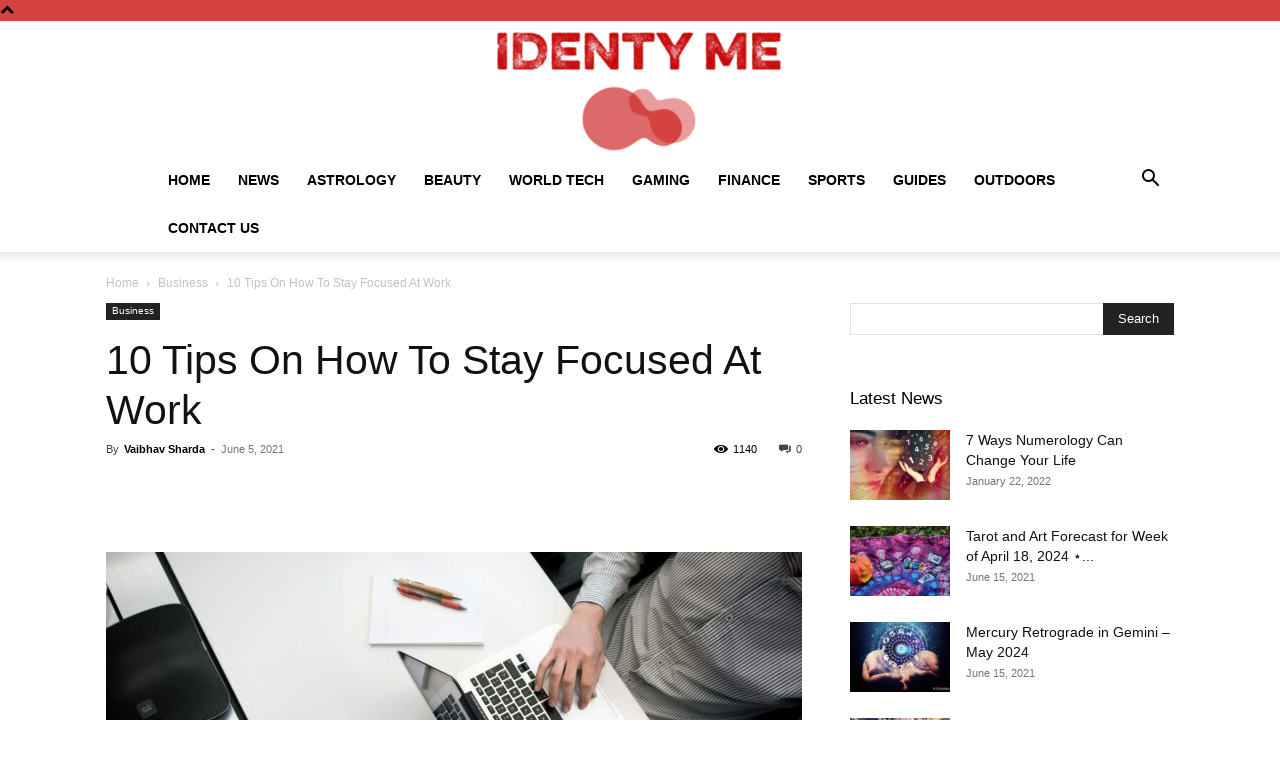

--- FILE ---
content_type: text/html; charset=UTF-8
request_url: https://identyme.com/10-tips-on-how-to-stay-focused-at-work/
body_size: 35531
content:
<!doctype html >
<!--[if IE 8]>    <html class="ie8" lang="en"> <![endif]-->
<!--[if IE 9]>    <html class="ie9" lang="en"> <![endif]-->
<!--[if gt IE 8]><!--> <html lang="en-US"> <!--<![endif]-->
<head><meta charset="UTF-8" /><script>if(navigator.userAgent.match(/MSIE|Internet Explorer/i)||navigator.userAgent.match(/Trident\/7\..*?rv:11/i)){var href=document.location.href;if(!href.match(/[?&]nowprocket/)){if(href.indexOf("?")==-1){if(href.indexOf("#")==-1){document.location.href=href+"?nowprocket=1"}else{document.location.href=href.replace("#","?nowprocket=1#")}}else{if(href.indexOf("#")==-1){document.location.href=href+"&nowprocket=1"}else{document.location.href=href.replace("#","&nowprocket=1#")}}}}</script><script>(()=>{class RocketLazyLoadScripts{constructor(){this.v="2.0.3",this.userEvents=["keydown","keyup","mousedown","mouseup","mousemove","mouseover","mouseenter","mouseout","mouseleave","touchmove","touchstart","touchend","touchcancel","wheel","click","dblclick","input","visibilitychange"],this.attributeEvents=["onblur","onclick","oncontextmenu","ondblclick","onfocus","onmousedown","onmouseenter","onmouseleave","onmousemove","onmouseout","onmouseover","onmouseup","onmousewheel","onscroll","onsubmit"]}async t(){this.i(),this.o(),/iP(ad|hone)/.test(navigator.userAgent)&&this.h(),this.u(),this.l(this),this.m(),this.k(this),this.p(this),this._(),await Promise.all([this.R(),this.L()]),this.lastBreath=Date.now(),this.S(this),this.P(),this.D(),this.O(),this.M(),await this.C(this.delayedScripts.normal),await this.C(this.delayedScripts.defer),await this.C(this.delayedScripts.async),this.F("domReady"),await this.T(),await this.j(),await this.I(),this.F("windowLoad"),await this.A(),window.dispatchEvent(new Event("rocket-allScriptsLoaded")),this.everythingLoaded=!0,this.lastTouchEnd&&await new Promise((t=>setTimeout(t,500-Date.now()+this.lastTouchEnd))),this.H(),this.F("all"),this.U(),this.W()}i(){this.CSPIssue=sessionStorage.getItem("rocketCSPIssue"),document.addEventListener("securitypolicyviolation",(t=>{this.CSPIssue||"script-src-elem"!==t.violatedDirective||"data"!==t.blockedURI||(this.CSPIssue=!0,sessionStorage.setItem("rocketCSPIssue",!0))}),{isRocket:!0})}o(){window.addEventListener("pageshow",(t=>{this.persisted=t.persisted,this.realWindowLoadedFired=!0}),{isRocket:!0}),window.addEventListener("pagehide",(()=>{this.onFirstUserAction=null}),{isRocket:!0})}h(){let t;function e(e){t=e}window.addEventListener("touchstart",e,{isRocket:!0}),window.addEventListener("touchend",(function i(o){Math.abs(o.changedTouches[0].pageX-t.changedTouches[0].pageX)<10&&Math.abs(o.changedTouches[0].pageY-t.changedTouches[0].pageY)<10&&o.timeStamp-t.timeStamp<200&&(o.target.dispatchEvent(new PointerEvent("click",{target:o.target,bubbles:!0,cancelable:!0,detail:1})),event.preventDefault(),window.removeEventListener("touchstart",e,{isRocket:!0}),window.removeEventListener("touchend",i,{isRocket:!0}))}),{isRocket:!0})}q(t){this.userActionTriggered||("mousemove"!==t.type||this.firstMousemoveIgnored?"keyup"===t.type||"mouseover"===t.type||"mouseout"===t.type||(this.userActionTriggered=!0,this.onFirstUserAction&&this.onFirstUserAction()):this.firstMousemoveIgnored=!0),"click"===t.type&&t.preventDefault(),this.savedUserEvents.length>0&&(t.stopPropagation(),t.stopImmediatePropagation()),"touchstart"===this.lastEvent&&"touchend"===t.type&&(this.lastTouchEnd=Date.now()),"click"===t.type&&(this.lastTouchEnd=0),this.lastEvent=t.type,this.savedUserEvents.push(t)}u(){this.savedUserEvents=[],this.userEventHandler=this.q.bind(this),this.userEvents.forEach((t=>window.addEventListener(t,this.userEventHandler,{passive:!1,isRocket:!0})))}U(){this.userEvents.forEach((t=>window.removeEventListener(t,this.userEventHandler,{passive:!1,isRocket:!0}))),this.savedUserEvents.forEach((t=>{t.target.dispatchEvent(new window[t.constructor.name](t.type,t))}))}m(){this.eventsMutationObserver=new MutationObserver((t=>{const e="return false";for(const i of t){if("attributes"===i.type){const t=i.target.getAttribute(i.attributeName);t&&t!==e&&(i.target.setAttribute("data-rocket-"+i.attributeName,t),i.target["rocket"+i.attributeName]=new Function("event",t),i.target.setAttribute(i.attributeName,e))}"childList"===i.type&&i.addedNodes.forEach((t=>{if(t.nodeType===Node.ELEMENT_NODE)for(const i of t.attributes)this.attributeEvents.includes(i.name)&&i.value&&""!==i.value&&(t.setAttribute("data-rocket-"+i.name,i.value),t["rocket"+i.name]=new Function("event",i.value),t.setAttribute(i.name,e))}))}})),this.eventsMutationObserver.observe(document,{subtree:!0,childList:!0,attributeFilter:this.attributeEvents})}H(){this.eventsMutationObserver.disconnect(),this.attributeEvents.forEach((t=>{document.querySelectorAll("[data-rocket-"+t+"]").forEach((e=>{e.setAttribute(t,e.getAttribute("data-rocket-"+t)),e.removeAttribute("data-rocket-"+t)}))}))}k(t){Object.defineProperty(HTMLElement.prototype,"onclick",{get(){return this.rocketonclick||null},set(e){this.rocketonclick=e,this.setAttribute(t.everythingLoaded?"onclick":"data-rocket-onclick","this.rocketonclick(event)")}})}S(t){function e(e,i){let o=e[i];e[i]=null,Object.defineProperty(e,i,{get:()=>o,set(s){t.everythingLoaded?o=s:e["rocket"+i]=o=s}})}e(document,"onreadystatechange"),e(window,"onload"),e(window,"onpageshow");try{Object.defineProperty(document,"readyState",{get:()=>t.rocketReadyState,set(e){t.rocketReadyState=e},configurable:!0}),document.readyState="loading"}catch(t){console.log("WPRocket DJE readyState conflict, bypassing")}}l(t){this.originalAddEventListener=EventTarget.prototype.addEventListener,this.originalRemoveEventListener=EventTarget.prototype.removeEventListener,this.savedEventListeners=[],EventTarget.prototype.addEventListener=function(e,i,o){o&&o.isRocket||!t.B(e,this)&&!t.userEvents.includes(e)||t.B(e,this)&&!t.userActionTriggered||e.startsWith("rocket-")||t.everythingLoaded?t.originalAddEventListener.call(this,e,i,o):t.savedEventListeners.push({target:this,remove:!1,type:e,func:i,options:o})},EventTarget.prototype.removeEventListener=function(e,i,o){o&&o.isRocket||!t.B(e,this)&&!t.userEvents.includes(e)||t.B(e,this)&&!t.userActionTriggered||e.startsWith("rocket-")||t.everythingLoaded?t.originalRemoveEventListener.call(this,e,i,o):t.savedEventListeners.push({target:this,remove:!0,type:e,func:i,options:o})}}F(t){"all"===t&&(EventTarget.prototype.addEventListener=this.originalAddEventListener,EventTarget.prototype.removeEventListener=this.originalRemoveEventListener),this.savedEventListeners=this.savedEventListeners.filter((e=>{let i=e.type,o=e.target||window;return"domReady"===t&&"DOMContentLoaded"!==i&&"readystatechange"!==i||("windowLoad"===t&&"load"!==i&&"readystatechange"!==i&&"pageshow"!==i||(this.B(i,o)&&(i="rocket-"+i),e.remove?o.removeEventListener(i,e.func,e.options):o.addEventListener(i,e.func,e.options),!1))}))}p(t){let e;function i(e){return t.everythingLoaded?e:e.split(" ").map((t=>"load"===t||t.startsWith("load.")?"rocket-jquery-load":t)).join(" ")}function o(o){function s(e){const s=o.fn[e];o.fn[e]=o.fn.init.prototype[e]=function(){return this[0]===window&&t.userActionTriggered&&("string"==typeof arguments[0]||arguments[0]instanceof String?arguments[0]=i(arguments[0]):"object"==typeof arguments[0]&&Object.keys(arguments[0]).forEach((t=>{const e=arguments[0][t];delete arguments[0][t],arguments[0][i(t)]=e}))),s.apply(this,arguments),this}}if(o&&o.fn&&!t.allJQueries.includes(o)){const e={DOMContentLoaded:[],"rocket-DOMContentLoaded":[]};for(const t in e)document.addEventListener(t,(()=>{e[t].forEach((t=>t()))}),{isRocket:!0});o.fn.ready=o.fn.init.prototype.ready=function(i){function s(){parseInt(o.fn.jquery)>2?setTimeout((()=>i.bind(document)(o))):i.bind(document)(o)}return t.realDomReadyFired?!t.userActionTriggered||t.fauxDomReadyFired?s():e["rocket-DOMContentLoaded"].push(s):e.DOMContentLoaded.push(s),o([])},s("on"),s("one"),s("off"),t.allJQueries.push(o)}e=o}t.allJQueries=[],o(window.jQuery),Object.defineProperty(window,"jQuery",{get:()=>e,set(t){o(t)}})}P(){const t=new Map;document.write=document.writeln=function(e){const i=document.currentScript,o=document.createRange(),s=i.parentElement;let n=t.get(i);void 0===n&&(n=i.nextSibling,t.set(i,n));const c=document.createDocumentFragment();o.setStart(c,0),c.appendChild(o.createContextualFragment(e)),s.insertBefore(c,n)}}async R(){return new Promise((t=>{this.userActionTriggered?t():this.onFirstUserAction=t}))}async L(){return new Promise((t=>{document.addEventListener("DOMContentLoaded",(()=>{this.realDomReadyFired=!0,t()}),{isRocket:!0})}))}async I(){return this.realWindowLoadedFired?Promise.resolve():new Promise((t=>{window.addEventListener("load",t,{isRocket:!0})}))}M(){this.pendingScripts=[];this.scriptsMutationObserver=new MutationObserver((t=>{for(const e of t)e.addedNodes.forEach((t=>{"SCRIPT"!==t.tagName||t.noModule||t.isWPRocket||this.pendingScripts.push({script:t,promise:new Promise((e=>{const i=()=>{const i=this.pendingScripts.findIndex((e=>e.script===t));i>=0&&this.pendingScripts.splice(i,1),e()};t.addEventListener("load",i,{isRocket:!0}),t.addEventListener("error",i,{isRocket:!0}),setTimeout(i,1e3)}))})}))})),this.scriptsMutationObserver.observe(document,{childList:!0,subtree:!0})}async j(){await this.J(),this.pendingScripts.length?(await this.pendingScripts[0].promise,await this.j()):this.scriptsMutationObserver.disconnect()}D(){this.delayedScripts={normal:[],async:[],defer:[]},document.querySelectorAll("script[type$=rocketlazyloadscript]").forEach((t=>{t.hasAttribute("data-rocket-src")?t.hasAttribute("async")&&!1!==t.async?this.delayedScripts.async.push(t):t.hasAttribute("defer")&&!1!==t.defer||"module"===t.getAttribute("data-rocket-type")?this.delayedScripts.defer.push(t):this.delayedScripts.normal.push(t):this.delayedScripts.normal.push(t)}))}async _(){await this.L();let t=[];document.querySelectorAll("script[type$=rocketlazyloadscript][data-rocket-src]").forEach((e=>{let i=e.getAttribute("data-rocket-src");if(i&&!i.startsWith("data:")){i.startsWith("//")&&(i=location.protocol+i);try{const o=new URL(i).origin;o!==location.origin&&t.push({src:o,crossOrigin:e.crossOrigin||"module"===e.getAttribute("data-rocket-type")})}catch(t){}}})),t=[...new Map(t.map((t=>[JSON.stringify(t),t]))).values()],this.N(t,"preconnect")}async $(t){if(await this.G(),!0!==t.noModule||!("noModule"in HTMLScriptElement.prototype))return new Promise((e=>{let i;function o(){(i||t).setAttribute("data-rocket-status","executed"),e()}try{if(navigator.userAgent.includes("Firefox/")||""===navigator.vendor||this.CSPIssue)i=document.createElement("script"),[...t.attributes].forEach((t=>{let e=t.nodeName;"type"!==e&&("data-rocket-type"===e&&(e="type"),"data-rocket-src"===e&&(e="src"),i.setAttribute(e,t.nodeValue))})),t.text&&(i.text=t.text),t.nonce&&(i.nonce=t.nonce),i.hasAttribute("src")?(i.addEventListener("load",o,{isRocket:!0}),i.addEventListener("error",(()=>{i.setAttribute("data-rocket-status","failed-network"),e()}),{isRocket:!0}),setTimeout((()=>{i.isConnected||e()}),1)):(i.text=t.text,o()),i.isWPRocket=!0,t.parentNode.replaceChild(i,t);else{const i=t.getAttribute("data-rocket-type"),s=t.getAttribute("data-rocket-src");i?(t.type=i,t.removeAttribute("data-rocket-type")):t.removeAttribute("type"),t.addEventListener("load",o,{isRocket:!0}),t.addEventListener("error",(i=>{this.CSPIssue&&i.target.src.startsWith("data:")?(console.log("WPRocket: CSP fallback activated"),t.removeAttribute("src"),this.$(t).then(e)):(t.setAttribute("data-rocket-status","failed-network"),e())}),{isRocket:!0}),s?(t.fetchPriority="high",t.removeAttribute("data-rocket-src"),t.src=s):t.src="data:text/javascript;base64,"+window.btoa(unescape(encodeURIComponent(t.text)))}}catch(i){t.setAttribute("data-rocket-status","failed-transform"),e()}}));t.setAttribute("data-rocket-status","skipped")}async C(t){const e=t.shift();return e?(e.isConnected&&await this.$(e),this.C(t)):Promise.resolve()}O(){this.N([...this.delayedScripts.normal,...this.delayedScripts.defer,...this.delayedScripts.async],"preload")}N(t,e){this.trash=this.trash||[];let i=!0;var o=document.createDocumentFragment();t.forEach((t=>{const s=t.getAttribute&&t.getAttribute("data-rocket-src")||t.src;if(s&&!s.startsWith("data:")){const n=document.createElement("link");n.href=s,n.rel=e,"preconnect"!==e&&(n.as="script",n.fetchPriority=i?"high":"low"),t.getAttribute&&"module"===t.getAttribute("data-rocket-type")&&(n.crossOrigin=!0),t.crossOrigin&&(n.crossOrigin=t.crossOrigin),t.integrity&&(n.integrity=t.integrity),t.nonce&&(n.nonce=t.nonce),o.appendChild(n),this.trash.push(n),i=!1}})),document.head.appendChild(o)}W(){this.trash.forEach((t=>t.remove()))}async T(){try{document.readyState="interactive"}catch(t){}this.fauxDomReadyFired=!0;try{await this.G(),document.dispatchEvent(new Event("rocket-readystatechange")),await this.G(),document.rocketonreadystatechange&&document.rocketonreadystatechange(),await this.G(),document.dispatchEvent(new Event("rocket-DOMContentLoaded")),await this.G(),window.dispatchEvent(new Event("rocket-DOMContentLoaded"))}catch(t){console.error(t)}}async A(){try{document.readyState="complete"}catch(t){}try{await this.G(),document.dispatchEvent(new Event("rocket-readystatechange")),await this.G(),document.rocketonreadystatechange&&document.rocketonreadystatechange(),await this.G(),window.dispatchEvent(new Event("rocket-load")),await this.G(),window.rocketonload&&window.rocketonload(),await this.G(),this.allJQueries.forEach((t=>t(window).trigger("rocket-jquery-load"))),await this.G();const t=new Event("rocket-pageshow");t.persisted=this.persisted,window.dispatchEvent(t),await this.G(),window.rocketonpageshow&&window.rocketonpageshow({persisted:this.persisted})}catch(t){console.error(t)}}async G(){Date.now()-this.lastBreath>45&&(await this.J(),this.lastBreath=Date.now())}async J(){return document.hidden?new Promise((t=>setTimeout(t))):new Promise((t=>requestAnimationFrame(t)))}B(t,e){return e===document&&"readystatechange"===t||(e===document&&"DOMContentLoaded"===t||(e===window&&"DOMContentLoaded"===t||(e===window&&"load"===t||e===window&&"pageshow"===t)))}static run(){(new RocketLazyLoadScripts).t()}}RocketLazyLoadScripts.run()})();</script>
    <title>10 Tips On How To Stay Focused At Work - Identy Me</title>
    
    <meta name="viewport" content="width=device-width, initial-scale=1.0">
    <link rel="pingback" href="https://identyme.com/xmlrpc.php" />
    <meta name='robots' content='index, follow, max-image-preview:large, max-snippet:-1, max-video-preview:-1' />
<link rel="icon" type="image/png" href="https://identyme.com/wp-content/uploads/2021/09/Identy-me-favicon.png">
	<!-- This site is optimized with the Yoast SEO plugin v26.7 - https://yoast.com/wordpress/plugins/seo/ -->
	<meta name="description" content="In this post we&#039;ll show you some tips and tricks on how to stay fouces at work and stay productive, let&#039;s dive in for much more." />
	<link rel="canonical" href="https://identyme.com/10-tips-on-how-to-stay-focused-at-work/" />
	<meta property="og:locale" content="en_US" />
	<meta property="og:type" content="article" />
	<meta property="og:title" content="10 Tips On How To Stay Focused At Work - Identy Me" />
	<meta property="og:description" content="In this post we&#039;ll show you some tips and tricks on how to stay fouces at work and stay productive, let&#039;s dive in for much more." />
	<meta property="og:url" content="https://identyme.com/10-tips-on-how-to-stay-focused-at-work/" />
	<meta property="og:site_name" content="Identy Me" />
	<meta property="article:published_time" content="2021-06-05T11:49:31+00:00" />
	<meta property="article:modified_time" content="2021-10-05T13:55:49+00:00" />
	<meta property="og:image" content="https://identyme.com/wp-content/uploads/2021/06/tyler-franta-iusJ25iYu1c-unsplash-scaled.jpg" />
	<meta property="og:image:width" content="2560" />
	<meta property="og:image:height" content="1710" />
	<meta property="og:image:type" content="image/jpeg" />
	<meta name="author" content="Vaibhav Sharda" />
	<meta name="twitter:card" content="summary_large_image" />
	<meta name="twitter:label1" content="Written by" />
	<meta name="twitter:data1" content="Vaibhav Sharda" />
	<meta name="twitter:label2" content="Est. reading time" />
	<meta name="twitter:data2" content="8 minutes" />
	<script type="application/ld+json" class="yoast-schema-graph">{"@context":"https://schema.org","@graph":[{"@type":"Article","@id":"https://identyme.com/10-tips-on-how-to-stay-focused-at-work/#article","isPartOf":{"@id":"https://identyme.com/10-tips-on-how-to-stay-focused-at-work/"},"author":{"name":"Vaibhav Sharda","@id":"https://identyme.com/#/schema/person/8852ffb4efa395ac4c31d138b056d200"},"headline":"10 Tips On How To Stay Focused At Work","datePublished":"2021-06-05T11:49:31+00:00","dateModified":"2021-10-05T13:55:49+00:00","mainEntityOfPage":{"@id":"https://identyme.com/10-tips-on-how-to-stay-focused-at-work/"},"wordCount":1534,"image":{"@id":"https://identyme.com/10-tips-on-how-to-stay-focused-at-work/#primaryimage"},"thumbnailUrl":"https://identyme.com/wp-content/uploads/2021/06/tyler-franta-iusJ25iYu1c-unsplash-scaled.jpg","keywords":["Business","Focus","How To","Productivity","Tips","Work"],"articleSection":["Business"],"inLanguage":"en-US"},{"@type":"WebPage","@id":"https://identyme.com/10-tips-on-how-to-stay-focused-at-work/","url":"https://identyme.com/10-tips-on-how-to-stay-focused-at-work/","name":"10 Tips On How To Stay Focused At Work - Identy Me","isPartOf":{"@id":"https://identyme.com/#website"},"primaryImageOfPage":{"@id":"https://identyme.com/10-tips-on-how-to-stay-focused-at-work/#primaryimage"},"image":{"@id":"https://identyme.com/10-tips-on-how-to-stay-focused-at-work/#primaryimage"},"thumbnailUrl":"https://identyme.com/wp-content/uploads/2021/06/tyler-franta-iusJ25iYu1c-unsplash-scaled.jpg","datePublished":"2021-06-05T11:49:31+00:00","dateModified":"2021-10-05T13:55:49+00:00","author":{"@id":"https://identyme.com/#/schema/person/8852ffb4efa395ac4c31d138b056d200"},"description":"In this post we'll show you some tips and tricks on how to stay fouces at work and stay productive, let's dive in for much more.","breadcrumb":{"@id":"https://identyme.com/10-tips-on-how-to-stay-focused-at-work/#breadcrumb"},"inLanguage":"en-US","potentialAction":[{"@type":"ReadAction","target":["https://identyme.com/10-tips-on-how-to-stay-focused-at-work/"]}]},{"@type":"ImageObject","inLanguage":"en-US","@id":"https://identyme.com/10-tips-on-how-to-stay-focused-at-work/#primaryimage","url":"https://identyme.com/wp-content/uploads/2021/06/tyler-franta-iusJ25iYu1c-unsplash-scaled.jpg","contentUrl":"https://identyme.com/wp-content/uploads/2021/06/tyler-franta-iusJ25iYu1c-unsplash-scaled.jpg","width":2560,"height":1710,"caption":"img source: unsplash.com"},{"@type":"BreadcrumbList","@id":"https://identyme.com/10-tips-on-how-to-stay-focused-at-work/#breadcrumb","itemListElement":[{"@type":"ListItem","position":1,"name":"Home","item":"https://identyme.com/"},{"@type":"ListItem","position":2,"name":"10 Tips On How To Stay Focused At Work"}]},{"@type":"WebSite","@id":"https://identyme.com/#website","url":"https://identyme.com/","name":"Identy Me","description":"","potentialAction":[{"@type":"SearchAction","target":{"@type":"EntryPoint","urlTemplate":"https://identyme.com/?s={search_term_string}"},"query-input":{"@type":"PropertyValueSpecification","valueRequired":true,"valueName":"search_term_string"}}],"inLanguage":"en-US"},{"@type":"Person","@id":"https://identyme.com/#/schema/person/8852ffb4efa395ac4c31d138b056d200","name":"Vaibhav Sharda","image":{"@type":"ImageObject","inLanguage":"en-US","@id":"https://identyme.com/#/schema/person/image/","url":"https://secure.gravatar.com/avatar/48285e38b3453935b40a704f44e442377ecde9659842852840d4be8885fd0c2f?s=96&d=mm&r=g","contentUrl":"https://secure.gravatar.com/avatar/48285e38b3453935b40a704f44e442377ecde9659842852840d4be8885fd0c2f?s=96&d=mm&r=g","caption":"Vaibhav Sharda"},"url":"https://identyme.com/author/vaibhav-sharda/"}]}</script>
	<!-- / Yoast SEO plugin. -->



<link rel="alternate" type="application/rss+xml" title="Identy Me &raquo; Feed" href="https://identyme.com/feed/" />
<link rel="alternate" type="application/rss+xml" title="Identy Me &raquo; Comments Feed" href="https://identyme.com/comments/feed/" />
<link rel="alternate" type="application/rss+xml" title="Identy Me &raquo; 10 Tips On How To Stay Focused At Work Comments Feed" href="https://identyme.com/10-tips-on-how-to-stay-focused-at-work/feed/" />
<link rel="alternate" title="oEmbed (JSON)" type="application/json+oembed" href="https://identyme.com/wp-json/oembed/1.0/embed?url=https%3A%2F%2Fidentyme.com%2F10-tips-on-how-to-stay-focused-at-work%2F" />
<link rel="alternate" title="oEmbed (XML)" type="text/xml+oembed" href="https://identyme.com/wp-json/oembed/1.0/embed?url=https%3A%2F%2Fidentyme.com%2F10-tips-on-how-to-stay-focused-at-work%2F&#038;format=xml" />
<style id='wp-img-auto-sizes-contain-inline-css' type='text/css'>
img:is([sizes=auto i],[sizes^="auto," i]){contain-intrinsic-size:3000px 1500px}
/*# sourceURL=wp-img-auto-sizes-contain-inline-css */
</style>
<style id='wp-emoji-styles-inline-css' type='text/css'>

	img.wp-smiley, img.emoji {
		display: inline !important;
		border: none !important;
		box-shadow: none !important;
		height: 1em !important;
		width: 1em !important;
		margin: 0 0.07em !important;
		vertical-align: -0.1em !important;
		background: none !important;
		padding: 0 !important;
	}
/*# sourceURL=wp-emoji-styles-inline-css */
</style>
<style id='wp-block-library-inline-css' type='text/css'>
:root{--wp-block-synced-color:#7a00df;--wp-block-synced-color--rgb:122,0,223;--wp-bound-block-color:var(--wp-block-synced-color);--wp-editor-canvas-background:#ddd;--wp-admin-theme-color:#007cba;--wp-admin-theme-color--rgb:0,124,186;--wp-admin-theme-color-darker-10:#006ba1;--wp-admin-theme-color-darker-10--rgb:0,107,160.5;--wp-admin-theme-color-darker-20:#005a87;--wp-admin-theme-color-darker-20--rgb:0,90,135;--wp-admin-border-width-focus:2px}@media (min-resolution:192dpi){:root{--wp-admin-border-width-focus:1.5px}}.wp-element-button{cursor:pointer}:root .has-very-light-gray-background-color{background-color:#eee}:root .has-very-dark-gray-background-color{background-color:#313131}:root .has-very-light-gray-color{color:#eee}:root .has-very-dark-gray-color{color:#313131}:root .has-vivid-green-cyan-to-vivid-cyan-blue-gradient-background{background:linear-gradient(135deg,#00d084,#0693e3)}:root .has-purple-crush-gradient-background{background:linear-gradient(135deg,#34e2e4,#4721fb 50%,#ab1dfe)}:root .has-hazy-dawn-gradient-background{background:linear-gradient(135deg,#faaca8,#dad0ec)}:root .has-subdued-olive-gradient-background{background:linear-gradient(135deg,#fafae1,#67a671)}:root .has-atomic-cream-gradient-background{background:linear-gradient(135deg,#fdd79a,#004a59)}:root .has-nightshade-gradient-background{background:linear-gradient(135deg,#330968,#31cdcf)}:root .has-midnight-gradient-background{background:linear-gradient(135deg,#020381,#2874fc)}:root{--wp--preset--font-size--normal:16px;--wp--preset--font-size--huge:42px}.has-regular-font-size{font-size:1em}.has-larger-font-size{font-size:2.625em}.has-normal-font-size{font-size:var(--wp--preset--font-size--normal)}.has-huge-font-size{font-size:var(--wp--preset--font-size--huge)}.has-text-align-center{text-align:center}.has-text-align-left{text-align:left}.has-text-align-right{text-align:right}.has-fit-text{white-space:nowrap!important}#end-resizable-editor-section{display:none}.aligncenter{clear:both}.items-justified-left{justify-content:flex-start}.items-justified-center{justify-content:center}.items-justified-right{justify-content:flex-end}.items-justified-space-between{justify-content:space-between}.screen-reader-text{border:0;clip-path:inset(50%);height:1px;margin:-1px;overflow:hidden;padding:0;position:absolute;width:1px;word-wrap:normal!important}.screen-reader-text:focus{background-color:#ddd;clip-path:none;color:#444;display:block;font-size:1em;height:auto;left:5px;line-height:normal;padding:15px 23px 14px;text-decoration:none;top:5px;width:auto;z-index:100000}html :where(.has-border-color){border-style:solid}html :where([style*=border-top-color]){border-top-style:solid}html :where([style*=border-right-color]){border-right-style:solid}html :where([style*=border-bottom-color]){border-bottom-style:solid}html :where([style*=border-left-color]){border-left-style:solid}html :where([style*=border-width]){border-style:solid}html :where([style*=border-top-width]){border-top-style:solid}html :where([style*=border-right-width]){border-right-style:solid}html :where([style*=border-bottom-width]){border-bottom-style:solid}html :where([style*=border-left-width]){border-left-style:solid}html :where(img[class*=wp-image-]){height:auto;max-width:100%}:where(figure){margin:0 0 1em}html :where(.is-position-sticky){--wp-admin--admin-bar--position-offset:var(--wp-admin--admin-bar--height,0px)}@media screen and (max-width:600px){html :where(.is-position-sticky){--wp-admin--admin-bar--position-offset:0px}}

/*# sourceURL=wp-block-library-inline-css */
</style><style id='global-styles-inline-css' type='text/css'>
:root{--wp--preset--aspect-ratio--square: 1;--wp--preset--aspect-ratio--4-3: 4/3;--wp--preset--aspect-ratio--3-4: 3/4;--wp--preset--aspect-ratio--3-2: 3/2;--wp--preset--aspect-ratio--2-3: 2/3;--wp--preset--aspect-ratio--16-9: 16/9;--wp--preset--aspect-ratio--9-16: 9/16;--wp--preset--color--black: #000000;--wp--preset--color--cyan-bluish-gray: #abb8c3;--wp--preset--color--white: #ffffff;--wp--preset--color--pale-pink: #f78da7;--wp--preset--color--vivid-red: #cf2e2e;--wp--preset--color--luminous-vivid-orange: #ff6900;--wp--preset--color--luminous-vivid-amber: #fcb900;--wp--preset--color--light-green-cyan: #7bdcb5;--wp--preset--color--vivid-green-cyan: #00d084;--wp--preset--color--pale-cyan-blue: #8ed1fc;--wp--preset--color--vivid-cyan-blue: #0693e3;--wp--preset--color--vivid-purple: #9b51e0;--wp--preset--gradient--vivid-cyan-blue-to-vivid-purple: linear-gradient(135deg,rgb(6,147,227) 0%,rgb(155,81,224) 100%);--wp--preset--gradient--light-green-cyan-to-vivid-green-cyan: linear-gradient(135deg,rgb(122,220,180) 0%,rgb(0,208,130) 100%);--wp--preset--gradient--luminous-vivid-amber-to-luminous-vivid-orange: linear-gradient(135deg,rgb(252,185,0) 0%,rgb(255,105,0) 100%);--wp--preset--gradient--luminous-vivid-orange-to-vivid-red: linear-gradient(135deg,rgb(255,105,0) 0%,rgb(207,46,46) 100%);--wp--preset--gradient--very-light-gray-to-cyan-bluish-gray: linear-gradient(135deg,rgb(238,238,238) 0%,rgb(169,184,195) 100%);--wp--preset--gradient--cool-to-warm-spectrum: linear-gradient(135deg,rgb(74,234,220) 0%,rgb(151,120,209) 20%,rgb(207,42,186) 40%,rgb(238,44,130) 60%,rgb(251,105,98) 80%,rgb(254,248,76) 100%);--wp--preset--gradient--blush-light-purple: linear-gradient(135deg,rgb(255,206,236) 0%,rgb(152,150,240) 100%);--wp--preset--gradient--blush-bordeaux: linear-gradient(135deg,rgb(254,205,165) 0%,rgb(254,45,45) 50%,rgb(107,0,62) 100%);--wp--preset--gradient--luminous-dusk: linear-gradient(135deg,rgb(255,203,112) 0%,rgb(199,81,192) 50%,rgb(65,88,208) 100%);--wp--preset--gradient--pale-ocean: linear-gradient(135deg,rgb(255,245,203) 0%,rgb(182,227,212) 50%,rgb(51,167,181) 100%);--wp--preset--gradient--electric-grass: linear-gradient(135deg,rgb(202,248,128) 0%,rgb(113,206,126) 100%);--wp--preset--gradient--midnight: linear-gradient(135deg,rgb(2,3,129) 0%,rgb(40,116,252) 100%);--wp--preset--font-size--small: 11px;--wp--preset--font-size--medium: 20px;--wp--preset--font-size--large: 32px;--wp--preset--font-size--x-large: 42px;--wp--preset--font-size--regular: 15px;--wp--preset--font-size--larger: 50px;--wp--preset--spacing--20: 0.44rem;--wp--preset--spacing--30: 0.67rem;--wp--preset--spacing--40: 1rem;--wp--preset--spacing--50: 1.5rem;--wp--preset--spacing--60: 2.25rem;--wp--preset--spacing--70: 3.38rem;--wp--preset--spacing--80: 5.06rem;--wp--preset--shadow--natural: 6px 6px 9px rgba(0, 0, 0, 0.2);--wp--preset--shadow--deep: 12px 12px 50px rgba(0, 0, 0, 0.4);--wp--preset--shadow--sharp: 6px 6px 0px rgba(0, 0, 0, 0.2);--wp--preset--shadow--outlined: 6px 6px 0px -3px rgb(255, 255, 255), 6px 6px rgb(0, 0, 0);--wp--preset--shadow--crisp: 6px 6px 0px rgb(0, 0, 0);}:where(.is-layout-flex){gap: 0.5em;}:where(.is-layout-grid){gap: 0.5em;}body .is-layout-flex{display: flex;}.is-layout-flex{flex-wrap: wrap;align-items: center;}.is-layout-flex > :is(*, div){margin: 0;}body .is-layout-grid{display: grid;}.is-layout-grid > :is(*, div){margin: 0;}:where(.wp-block-columns.is-layout-flex){gap: 2em;}:where(.wp-block-columns.is-layout-grid){gap: 2em;}:where(.wp-block-post-template.is-layout-flex){gap: 1.25em;}:where(.wp-block-post-template.is-layout-grid){gap: 1.25em;}.has-black-color{color: var(--wp--preset--color--black) !important;}.has-cyan-bluish-gray-color{color: var(--wp--preset--color--cyan-bluish-gray) !important;}.has-white-color{color: var(--wp--preset--color--white) !important;}.has-pale-pink-color{color: var(--wp--preset--color--pale-pink) !important;}.has-vivid-red-color{color: var(--wp--preset--color--vivid-red) !important;}.has-luminous-vivid-orange-color{color: var(--wp--preset--color--luminous-vivid-orange) !important;}.has-luminous-vivid-amber-color{color: var(--wp--preset--color--luminous-vivid-amber) !important;}.has-light-green-cyan-color{color: var(--wp--preset--color--light-green-cyan) !important;}.has-vivid-green-cyan-color{color: var(--wp--preset--color--vivid-green-cyan) !important;}.has-pale-cyan-blue-color{color: var(--wp--preset--color--pale-cyan-blue) !important;}.has-vivid-cyan-blue-color{color: var(--wp--preset--color--vivid-cyan-blue) !important;}.has-vivid-purple-color{color: var(--wp--preset--color--vivid-purple) !important;}.has-black-background-color{background-color: var(--wp--preset--color--black) !important;}.has-cyan-bluish-gray-background-color{background-color: var(--wp--preset--color--cyan-bluish-gray) !important;}.has-white-background-color{background-color: var(--wp--preset--color--white) !important;}.has-pale-pink-background-color{background-color: var(--wp--preset--color--pale-pink) !important;}.has-vivid-red-background-color{background-color: var(--wp--preset--color--vivid-red) !important;}.has-luminous-vivid-orange-background-color{background-color: var(--wp--preset--color--luminous-vivid-orange) !important;}.has-luminous-vivid-amber-background-color{background-color: var(--wp--preset--color--luminous-vivid-amber) !important;}.has-light-green-cyan-background-color{background-color: var(--wp--preset--color--light-green-cyan) !important;}.has-vivid-green-cyan-background-color{background-color: var(--wp--preset--color--vivid-green-cyan) !important;}.has-pale-cyan-blue-background-color{background-color: var(--wp--preset--color--pale-cyan-blue) !important;}.has-vivid-cyan-blue-background-color{background-color: var(--wp--preset--color--vivid-cyan-blue) !important;}.has-vivid-purple-background-color{background-color: var(--wp--preset--color--vivid-purple) !important;}.has-black-border-color{border-color: var(--wp--preset--color--black) !important;}.has-cyan-bluish-gray-border-color{border-color: var(--wp--preset--color--cyan-bluish-gray) !important;}.has-white-border-color{border-color: var(--wp--preset--color--white) !important;}.has-pale-pink-border-color{border-color: var(--wp--preset--color--pale-pink) !important;}.has-vivid-red-border-color{border-color: var(--wp--preset--color--vivid-red) !important;}.has-luminous-vivid-orange-border-color{border-color: var(--wp--preset--color--luminous-vivid-orange) !important;}.has-luminous-vivid-amber-border-color{border-color: var(--wp--preset--color--luminous-vivid-amber) !important;}.has-light-green-cyan-border-color{border-color: var(--wp--preset--color--light-green-cyan) !important;}.has-vivid-green-cyan-border-color{border-color: var(--wp--preset--color--vivid-green-cyan) !important;}.has-pale-cyan-blue-border-color{border-color: var(--wp--preset--color--pale-cyan-blue) !important;}.has-vivid-cyan-blue-border-color{border-color: var(--wp--preset--color--vivid-cyan-blue) !important;}.has-vivid-purple-border-color{border-color: var(--wp--preset--color--vivid-purple) !important;}.has-vivid-cyan-blue-to-vivid-purple-gradient-background{background: var(--wp--preset--gradient--vivid-cyan-blue-to-vivid-purple) !important;}.has-light-green-cyan-to-vivid-green-cyan-gradient-background{background: var(--wp--preset--gradient--light-green-cyan-to-vivid-green-cyan) !important;}.has-luminous-vivid-amber-to-luminous-vivid-orange-gradient-background{background: var(--wp--preset--gradient--luminous-vivid-amber-to-luminous-vivid-orange) !important;}.has-luminous-vivid-orange-to-vivid-red-gradient-background{background: var(--wp--preset--gradient--luminous-vivid-orange-to-vivid-red) !important;}.has-very-light-gray-to-cyan-bluish-gray-gradient-background{background: var(--wp--preset--gradient--very-light-gray-to-cyan-bluish-gray) !important;}.has-cool-to-warm-spectrum-gradient-background{background: var(--wp--preset--gradient--cool-to-warm-spectrum) !important;}.has-blush-light-purple-gradient-background{background: var(--wp--preset--gradient--blush-light-purple) !important;}.has-blush-bordeaux-gradient-background{background: var(--wp--preset--gradient--blush-bordeaux) !important;}.has-luminous-dusk-gradient-background{background: var(--wp--preset--gradient--luminous-dusk) !important;}.has-pale-ocean-gradient-background{background: var(--wp--preset--gradient--pale-ocean) !important;}.has-electric-grass-gradient-background{background: var(--wp--preset--gradient--electric-grass) !important;}.has-midnight-gradient-background{background: var(--wp--preset--gradient--midnight) !important;}.has-small-font-size{font-size: var(--wp--preset--font-size--small) !important;}.has-medium-font-size{font-size: var(--wp--preset--font-size--medium) !important;}.has-large-font-size{font-size: var(--wp--preset--font-size--large) !important;}.has-x-large-font-size{font-size: var(--wp--preset--font-size--x-large) !important;}
/*# sourceURL=global-styles-inline-css */
</style>

<style id='classic-theme-styles-inline-css' type='text/css'>
/*! This file is auto-generated */
.wp-block-button__link{color:#fff;background-color:#32373c;border-radius:9999px;box-shadow:none;text-decoration:none;padding:calc(.667em + 2px) calc(1.333em + 2px);font-size:1.125em}.wp-block-file__button{background:#32373c;color:#fff;text-decoration:none}
/*# sourceURL=/wp-includes/css/classic-themes.min.css */
</style>
<link data-minify="1" rel='stylesheet' id='c4wp-public-css' href='https://identyme.com/wp-content/cache/min/1/wp-content/plugins/wp-captcha/assets/css/c4wp-public.css?ver=1712924804' type='text/css' media='all' />
<link data-minify="1" rel='stylesheet' id='td-plugin-multi-purpose-css' href='https://identyme.com/wp-content/cache/min/1/wp-content/plugins/td-composer/td-multi-purpose/style.css?ver=1712924804' type='text/css' media='all' />
<link data-minify="1" rel='stylesheet' id='td-theme-css' href='https://identyme.com/wp-content/cache/min/1/wp-content/themes/Newspaper/style.css?ver=1712924804' type='text/css' media='all' />
<style id='td-theme-inline-css' type='text/css'>@media (max-width:767px){.td-header-desktop-wrap{display:none}}@media (min-width:767px){.td-header-mobile-wrap{display:none}}</style>
<link data-minify="1" rel='stylesheet' id='td-legacy-framework-front-style-css' href='https://identyme.com/wp-content/cache/min/1/wp-content/plugins/td-composer/legacy/Newspaper/assets/css/td_legacy_main.css?ver=1712924804' type='text/css' media='all' />
<link data-minify="1" rel='stylesheet' id='td-standard-pack-framework-front-style-css' href='https://identyme.com/wp-content/cache/min/1/wp-content/plugins/td-standard-pack/Newspaper/assets/css/td_standard_pack_main.css?ver=1712924804' type='text/css' media='all' />
<link data-minify="1" rel='stylesheet' id='tdb_style_cloud_templates_front-css' href='https://identyme.com/wp-content/cache/min/1/wp-content/plugins/td-cloud-library/assets/css/tdb_main.css?ver=1712924804' type='text/css' media='all' />
<style id='rocket-lazyload-inline-css' type='text/css'>
.rll-youtube-player{position:relative;padding-bottom:56.23%;height:0;overflow:hidden;max-width:100%;}.rll-youtube-player:focus-within{outline: 2px solid currentColor;outline-offset: 5px;}.rll-youtube-player iframe{position:absolute;top:0;left:0;width:100%;height:100%;z-index:100;background:0 0}.rll-youtube-player img{bottom:0;display:block;left:0;margin:auto;max-width:100%;width:100%;position:absolute;right:0;top:0;border:none;height:auto;-webkit-transition:.4s all;-moz-transition:.4s all;transition:.4s all}.rll-youtube-player img:hover{-webkit-filter:brightness(75%)}.rll-youtube-player .play{height:100%;width:100%;left:0;top:0;position:absolute;background:url(https://identyme.com/wp-content/plugins/wp-rocket/assets/img/youtube.png) no-repeat center;background-color: transparent !important;cursor:pointer;border:none;}
/*# sourceURL=rocket-lazyload-inline-css */
</style>
<script type="rocketlazyloadscript" data-minify="1" data-rocket-type="text/javascript" data-rocket-src="https://identyme.com/wp-content/cache/min/1/wp-content/plugins/stop-user-enumeration/frontend/js/frontend.js?ver=1712924804" id="stop-user-enumeration-js" defer="defer" data-wp-strategy="defer"></script>
<script type="rocketlazyloadscript" data-rocket-type="text/javascript" data-rocket-src="https://identyme.com/wp-includes/js/jquery/jquery.min.js?ver=3.7.1" id="jquery-core-js" data-rocket-defer defer></script>
<script type="rocketlazyloadscript" data-rocket-type="text/javascript" data-rocket-src="https://identyme.com/wp-includes/js/jquery/jquery-migrate.min.js?ver=3.4.1" id="jquery-migrate-js" data-rocket-defer defer></script>
<script type="rocketlazyloadscript" data-minify="1" data-rocket-type="text/javascript" data-rocket-src="https://identyme.com/wp-content/cache/min/1/wp-content/plugins/wp-captcha/assets/js/c4wp-public.js?ver=1712924804" id="c4wp-public-js" data-rocket-defer defer></script>
<link rel="https://api.w.org/" href="https://identyme.com/wp-json/" /><link rel="alternate" title="JSON" type="application/json" href="https://identyme.com/wp-json/wp/v2/posts/8" /><link rel="EditURI" type="application/rsd+xml" title="RSD" href="https://identyme.com/xmlrpc.php?rsd" />
<meta name="generator" content="WordPress 6.9" />
<link rel='shortlink' href='https://identyme.com/?p=8' />
    <script type="rocketlazyloadscript">
        window.tdb_global_vars = {"wpRestUrl":"https:\/\/identyme.com\/wp-json\/","permalinkStructure":"\/%postname%\/"};
        window.tdb_p_autoload_vars = {"isAjax":false,"isAdminBarShowing":false,"autoloadScrollPercent":50,"postAutoloadStatus":"off","origPostEditUrl":null};
    </script>
    
    <style id="tdb-global-colors">:root{--accent-color:#fff}</style>
	

<!-- JS generated by theme -->

<script type="rocketlazyloadscript">
    
    

	    var tdBlocksArray = []; //here we store all the items for the current page

	    // td_block class - each ajax block uses a object of this class for requests
	    function tdBlock() {
		    this.id = '';
		    this.block_type = 1; //block type id (1-234 etc)
		    this.atts = '';
		    this.td_column_number = '';
		    this.td_current_page = 1; //
		    this.post_count = 0; //from wp
		    this.found_posts = 0; //from wp
		    this.max_num_pages = 0; //from wp
		    this.td_filter_value = ''; //current live filter value
		    this.is_ajax_running = false;
		    this.td_user_action = ''; // load more or infinite loader (used by the animation)
		    this.header_color = '';
		    this.ajax_pagination_infinite_stop = ''; //show load more at page x
	    }

        // td_js_generator - mini detector
        ( function () {
            var htmlTag = document.getElementsByTagName("html")[0];

	        if ( navigator.userAgent.indexOf("MSIE 10.0") > -1 ) {
                htmlTag.className += ' ie10';
            }

            if ( !!navigator.userAgent.match(/Trident.*rv\:11\./) ) {
                htmlTag.className += ' ie11';
            }

	        if ( navigator.userAgent.indexOf("Edge") > -1 ) {
                htmlTag.className += ' ieEdge';
            }

            if ( /(iPad|iPhone|iPod)/g.test(navigator.userAgent) ) {
                htmlTag.className += ' td-md-is-ios';
            }

            var user_agent = navigator.userAgent.toLowerCase();
            if ( user_agent.indexOf("android") > -1 ) {
                htmlTag.className += ' td-md-is-android';
            }

            if ( -1 !== navigator.userAgent.indexOf('Mac OS X')  ) {
                htmlTag.className += ' td-md-is-os-x';
            }

            if ( /chrom(e|ium)/.test(navigator.userAgent.toLowerCase()) ) {
               htmlTag.className += ' td-md-is-chrome';
            }

            if ( -1 !== navigator.userAgent.indexOf('Firefox') ) {
                htmlTag.className += ' td-md-is-firefox';
            }

            if ( -1 !== navigator.userAgent.indexOf('Safari') && -1 === navigator.userAgent.indexOf('Chrome') ) {
                htmlTag.className += ' td-md-is-safari';
            }

            if( -1 !== navigator.userAgent.indexOf('IEMobile') ){
                htmlTag.className += ' td-md-is-iemobile';
            }

        })();

        var tdLocalCache = {};

        ( function () {
            "use strict";

            tdLocalCache = {
                data: {},
                remove: function (resource_id) {
                    delete tdLocalCache.data[resource_id];
                },
                exist: function (resource_id) {
                    return tdLocalCache.data.hasOwnProperty(resource_id) && tdLocalCache.data[resource_id] !== null;
                },
                get: function (resource_id) {
                    return tdLocalCache.data[resource_id];
                },
                set: function (resource_id, cachedData) {
                    tdLocalCache.remove(resource_id);
                    tdLocalCache.data[resource_id] = cachedData;
                }
            };
        })();

    
    
var td_viewport_interval_list=[{"limitBottom":767,"sidebarWidth":228},{"limitBottom":1018,"sidebarWidth":300},{"limitBottom":1140,"sidebarWidth":324}];
var tdc_is_installed="yes";
var td_ajax_url="https:\/\/identyme.com\/wp-admin\/admin-ajax.php?td_theme_name=Newspaper&v=12.6.5";
var td_get_template_directory_uri="https:\/\/identyme.com\/wp-content\/plugins\/td-composer\/legacy\/common";
var tds_snap_menu="";
var tds_logo_on_sticky="";
var tds_header_style="10";
var td_please_wait="Please wait...";
var td_email_user_pass_incorrect="User or password incorrect!";
var td_email_user_incorrect="Email or username incorrect!";
var td_email_incorrect="Email incorrect!";
var td_user_incorrect="Username incorrect!";
var td_email_user_empty="Email or username empty!";
var td_pass_empty="Pass empty!";
var td_pass_pattern_incorrect="Invalid Pass Pattern!";
var td_retype_pass_incorrect="Retyped Pass incorrect!";
var tds_more_articles_on_post_enable="";
var tds_more_articles_on_post_time_to_wait="";
var tds_more_articles_on_post_pages_distance_from_top=0;
var tds_captcha="";
var tds_theme_color_site_wide="#d44242";
var tds_smart_sidebar="";
var tdThemeName="Newspaper";
var tdThemeNameWl="Newspaper";
var td_magnific_popup_translation_tPrev="Previous (Left arrow key)";
var td_magnific_popup_translation_tNext="Next (Right arrow key)";
var td_magnific_popup_translation_tCounter="%curr% of %total%";
var td_magnific_popup_translation_ajax_tError="The content from %url% could not be loaded.";
var td_magnific_popup_translation_image_tError="The image #%curr% could not be loaded.";
var tdBlockNonce="86a70d6108";
var tdMobileMenu="enabled";
var tdMobileSearch="enabled";
var tdDateNamesI18n={"month_names":["January","February","March","April","May","June","July","August","September","October","November","December"],"month_names_short":["Jan","Feb","Mar","Apr","May","Jun","Jul","Aug","Sep","Oct","Nov","Dec"],"day_names":["Sunday","Monday","Tuesday","Wednesday","Thursday","Friday","Saturday"],"day_names_short":["Sun","Mon","Tue","Wed","Thu","Fri","Sat"]};
var tdb_modal_confirm="Save";
var tdb_modal_cancel="Cancel";
var tdb_modal_confirm_alt="Yes";
var tdb_modal_cancel_alt="No";
var td_ad_background_click_link="";
var td_ad_background_click_target="";
</script>


<!-- Header style compiled by theme -->

<style>.td-header-wrap .black-menu .sf-menu>.current-menu-item>a,.td-header-wrap .black-menu .sf-menu>.current-menu-ancestor>a,.td-header-wrap .black-menu .sf-menu>.current-category-ancestor>a,.td-header-wrap .black-menu .sf-menu>li>a:hover,.td-header-wrap .black-menu .sf-menu>.sfHover>a,.sf-menu>.current-menu-item>a:after,.sf-menu>.current-menu-ancestor>a:after,.sf-menu>.current-category-ancestor>a:after,.sf-menu>li:hover>a:after,.sf-menu>.sfHover>a:after,.header-search-wrap .td-drop-down-search:after,.header-search-wrap .td-drop-down-search .btn:hover,input[type=submit]:hover,.td-read-more a,.td-post-category:hover,body .td_top_authors .td-active .td-author-post-count,body .td_top_authors .td-active .td-author-comments-count,body .td_top_authors .td_mod_wrap:hover .td-author-post-count,body .td_top_authors .td_mod_wrap:hover .td-author-comments-count,.td-404-sub-sub-title a:hover,.td-search-form-widget .wpb_button:hover,.td-rating-bar-wrap div,.dropcap,.td_wrapper_video_playlist .td_video_controls_playlist_wrapper,.wpb_default,.wpb_default:hover,.td-left-smart-list:hover,.td-right-smart-list:hover,#bbpress-forums button:hover,.bbp_widget_login .button:hover,.td-footer-wrapper .td-post-category,.td-footer-wrapper .widget_product_search input[type="submit"]:hover,.single-product .product .summary .cart .button:hover,.td-next-prev-wrap a:hover,.td-load-more-wrap a:hover,.td-post-small-box a:hover,.page-nav .current,.page-nav:first-child>div,#bbpress-forums .bbp-pagination .current,#bbpress-forums #bbp-single-user-details #bbp-user-navigation li.current a,.td-theme-slider:hover .slide-meta-cat a,a.vc_btn-black:hover,.td-trending-now-wrapper:hover .td-trending-now-title,.td-scroll-up,.td-smart-list-button:hover,.td-weather-information:before,.td-weather-week:before,.td_block_exchange .td-exchange-header:before,.td-pulldown-syle-2 .td-subcat-dropdown ul:after,.td_block_template_9 .td-block-title:after,.td_block_template_15 .td-block-title:before,div.wpforms-container .wpforms-form div.wpforms-submit-container button[type=submit],.td-close-video-fixed{background-color:#d44242}.td_block_template_4 .td-related-title .td-cur-simple-item:before{border-color:#d44242 transparent transparent transparent!important}.td_block_template_4 .td-related-title .td-cur-simple-item,.td_block_template_3 .td-related-title .td-cur-simple-item,.td_block_template_9 .td-related-title:after{background-color:#d44242}a,cite a:hover,.td-page-content blockquote p,.td-post-content blockquote p,.mce-content-body blockquote p,.comment-content blockquote p,.wpb_text_column blockquote p,.td_block_text_with_title blockquote p,.td_module_wrap:hover .entry-title a,.td-subcat-filter .td-subcat-list a:hover,.td-subcat-filter .td-subcat-dropdown a:hover,.td_quote_on_blocks,.dropcap2,.dropcap3,body .td_top_authors .td-active .td-authors-name a,body .td_top_authors .td_mod_wrap:hover .td-authors-name a,.td-post-next-prev-content a:hover,.author-box-wrap .td-author-social a:hover,.td-author-name a:hover,.td-author-url a:hover,.comment-reply-link:hover,.logged-in-as a:hover,#cancel-comment-reply-link:hover,.td-search-query,.widget a:hover,.td_wp_recentcomments a:hover,.archive .widget_archive .current,.archive .widget_archive .current a,.widget_calendar tfoot a:hover,#bbpress-forums li.bbp-header .bbp-reply-content span a:hover,#bbpress-forums .bbp-forum-freshness a:hover,#bbpress-forums .bbp-topic-freshness a:hover,#bbpress-forums .bbp-forums-list li a:hover,#bbpress-forums .bbp-forum-title:hover,#bbpress-forums .bbp-topic-permalink:hover,#bbpress-forums .bbp-topic-started-by a:hover,#bbpress-forums .bbp-topic-started-in a:hover,#bbpress-forums .bbp-body .super-sticky li.bbp-topic-title .bbp-topic-permalink,#bbpress-forums .bbp-body .sticky li.bbp-topic-title .bbp-topic-permalink,.widget_display_replies .bbp-author-name,.widget_display_topics .bbp-author-name,.td-subfooter-menu li a:hover,a.vc_btn-black:hover,.td-smart-list-dropdown-wrap .td-smart-list-button:hover,.td-instagram-user a,.td-block-title-wrap .td-wrapper-pulldown-filter .td-pulldown-filter-display-option:hover,.td-block-title-wrap .td-wrapper-pulldown-filter .td-pulldown-filter-display-option:hover i,.td-block-title-wrap .td-wrapper-pulldown-filter .td-pulldown-filter-link:hover,.td-block-title-wrap .td-wrapper-pulldown-filter .td-pulldown-filter-item .td-cur-simple-item,.td-pulldown-syle-2 .td-subcat-dropdown:hover .td-subcat-more span,.td-pulldown-syle-2 .td-subcat-dropdown:hover .td-subcat-more i,.td-pulldown-syle-3 .td-subcat-dropdown:hover .td-subcat-more span,.td-pulldown-syle-3 .td-subcat-dropdown:hover .td-subcat-more i,.td_block_template_2 .td-related-title .td-cur-simple-item,.td_block_template_5 .td-related-title .td-cur-simple-item,.td_block_template_6 .td-related-title .td-cur-simple-item,.td_block_template_7 .td-related-title .td-cur-simple-item,.td_block_template_8 .td-related-title .td-cur-simple-item,.td_block_template_9 .td-related-title .td-cur-simple-item,.td_block_template_10 .td-related-title .td-cur-simple-item,.td_block_template_11 .td-related-title .td-cur-simple-item,.td_block_template_12 .td-related-title .td-cur-simple-item,.td_block_template_13 .td-related-title .td-cur-simple-item,.td_block_template_14 .td-related-title .td-cur-simple-item,.td_block_template_15 .td-related-title .td-cur-simple-item,.td_block_template_16 .td-related-title .td-cur-simple-item,.td_block_template_17 .td-related-title .td-cur-simple-item,.td-theme-wrap .sf-menu ul .td-menu-item>a:hover,.td-theme-wrap .sf-menu ul .sfHover>a,.td-theme-wrap .sf-menu ul .current-menu-ancestor>a,.td-theme-wrap .sf-menu ul .current-category-ancestor>a,.td-theme-wrap .sf-menu ul .current-menu-item>a,.td_outlined_btn,body .td_block_categories_tags .td-ct-item:hover,body .td_block_list_menu li.current-menu-item>a,body .td_block_list_menu li.current-menu-ancestor>a,body .td_block_list_menu li.current-category-ancestor>a{color:#d44242}a.vc_btn-black.vc_btn_square_outlined:hover,a.vc_btn-black.vc_btn_outlined:hover{color:#d44242!important}.td-next-prev-wrap a:hover,.td-load-more-wrap a:hover,.td-post-small-box a:hover,.page-nav .current,.page-nav:first-child>div,#bbpress-forums .bbp-pagination .current,.post .td_quote_box,.page .td_quote_box,a.vc_btn-black:hover,.td_block_template_5 .td-block-title>*,.td_outlined_btn{border-color:#d44242}.td_wrapper_video_playlist .td_video_currently_playing:after{border-color:#d44242!important}.header-search-wrap .td-drop-down-search:before{border-color:transparent transparent #d44242 transparent}.block-title>span,.block-title>a,.block-title>label,.widgettitle,.widgettitle:after,body .td-trending-now-title,.td-trending-now-wrapper:hover .td-trending-now-title,.wpb_tabs li.ui-tabs-active a,.wpb_tabs li:hover a,.vc_tta-container .vc_tta-color-grey.vc_tta-tabs-position-top.vc_tta-style-classic .vc_tta-tabs-container .vc_tta-tab.vc_active>a,.vc_tta-container .vc_tta-color-grey.vc_tta-tabs-position-top.vc_tta-style-classic .vc_tta-tabs-container .vc_tta-tab:hover>a,.td_block_template_1 .td-related-title .td-cur-simple-item,.td-subcat-filter .td-subcat-dropdown:hover .td-subcat-more,.td_3D_btn,.td_shadow_btn,.td_default_btn,.td_round_btn,.td_outlined_btn:hover{background-color:#d44242}.block-title,.td_block_template_1 .td-related-title,.wpb_tabs .wpb_tabs_nav,.vc_tta-container .vc_tta-color-grey.vc_tta-tabs-position-top.vc_tta-style-classic .vc_tta-tabs-container{border-color:#d44242}.td_block_wrap .td-subcat-item a.td-cur-simple-item{color:#d44242}.td-grid-style-4 .entry-title{background-color:rgba(212,66,66,0.7)}.td-header-style-12 .td-header-menu-wrap-full,.td-header-style-12 .td-affix,.td-grid-style-1.td-hover-1 .td-big-grid-post:hover .td-post-category,.td-grid-style-5.td-hover-1 .td-big-grid-post:hover .td-post-category,.td_category_template_3 .td-current-sub-category,.td_category_template_8 .td-category-header .td-category a.td-current-sub-category,.td_category_template_4 .td-category-siblings .td-category a:hover,.td_block_big_grid_9.td-grid-style-1 .td-post-category,.td_block_big_grid_9.td-grid-style-5 .td-post-category,.td-grid-style-6.td-hover-1 .td-module-thumb:after,.tdm-menu-active-style5 .td-header-menu-wrap .sf-menu>.current-menu-item>a,.tdm-menu-active-style5 .td-header-menu-wrap .sf-menu>.current-menu-ancestor>a,.tdm-menu-active-style5 .td-header-menu-wrap .sf-menu>.current-category-ancestor>a,.tdm-menu-active-style5 .td-header-menu-wrap .sf-menu>li>a:hover,.tdm-menu-active-style5 .td-header-menu-wrap .sf-menu>.sfHover>a{background-color:#d44242}.td_mega_menu_sub_cats .cur-sub-cat,.td-mega-span h3 a:hover,.td_mod_mega_menu:hover .entry-title a,.header-search-wrap .result-msg a:hover,.td-header-top-menu .td-drop-down-search .td_module_wrap:hover .entry-title a,.td-header-top-menu .td-icon-search:hover,.td-header-wrap .result-msg a:hover,.top-header-menu li a:hover,.top-header-menu .current-menu-item>a,.top-header-menu .current-menu-ancestor>a,.top-header-menu .current-category-ancestor>a,.td-social-icon-wrap>a:hover,.td-header-sp-top-widget .td-social-icon-wrap a:hover,.td_mod_related_posts:hover h3>a,.td-post-template-11 .td-related-title .td-related-left:hover,.td-post-template-11 .td-related-title .td-related-right:hover,.td-post-template-11 .td-related-title .td-cur-simple-item,.td-post-template-11 .td_block_related_posts .td-next-prev-wrap a:hover,.td-category-header .td-pulldown-category-filter-link:hover,.td-category-siblings .td-subcat-dropdown a:hover,.td-category-siblings .td-subcat-dropdown a.td-current-sub-category,.footer-text-wrap .footer-email-wrap a,.footer-social-wrap a:hover,.td_module_17 .td-read-more a:hover,.td_module_18 .td-read-more a:hover,.td_module_19 .td-post-author-name a:hover,.td-pulldown-syle-2 .td-subcat-dropdown:hover .td-subcat-more span,.td-pulldown-syle-2 .td-subcat-dropdown:hover .td-subcat-more i,.td-pulldown-syle-3 .td-subcat-dropdown:hover .td-subcat-more span,.td-pulldown-syle-3 .td-subcat-dropdown:hover .td-subcat-more i,.tdm-menu-active-style3 .tdm-header.td-header-wrap .sf-menu>.current-category-ancestor>a,.tdm-menu-active-style3 .tdm-header.td-header-wrap .sf-menu>.current-menu-ancestor>a,.tdm-menu-active-style3 .tdm-header.td-header-wrap .sf-menu>.current-menu-item>a,.tdm-menu-active-style3 .tdm-header.td-header-wrap .sf-menu>.sfHover>a,.tdm-menu-active-style3 .tdm-header.td-header-wrap .sf-menu>li>a:hover{color:#d44242}.td-mega-menu-page .wpb_content_element ul li a:hover,.td-theme-wrap .td-aj-search-results .td_module_wrap:hover .entry-title a,.td-theme-wrap .header-search-wrap .result-msg a:hover{color:#d44242!important}.td_category_template_8 .td-category-header .td-category a.td-current-sub-category,.td_category_template_4 .td-category-siblings .td-category a:hover,.tdm-menu-active-style4 .tdm-header .sf-menu>.current-menu-item>a,.tdm-menu-active-style4 .tdm-header .sf-menu>.current-menu-ancestor>a,.tdm-menu-active-style4 .tdm-header .sf-menu>.current-category-ancestor>a,.tdm-menu-active-style4 .tdm-header .sf-menu>li>a:hover,.tdm-menu-active-style4 .tdm-header .sf-menu>.sfHover>a{border-color:#d44242}.td-header-wrap .black-menu .sf-menu>.current-menu-item>a,.td-header-wrap .black-menu .sf-menu>.current-menu-ancestor>a,.td-header-wrap .black-menu .sf-menu>.current-category-ancestor>a,.td-header-wrap .black-menu .sf-menu>li>a:hover,.td-header-wrap .black-menu .sf-menu>.sfHover>a,.sf-menu>.current-menu-item>a:after,.sf-menu>.current-menu-ancestor>a:after,.sf-menu>.current-category-ancestor>a:after,.sf-menu>li:hover>a:after,.sf-menu>.sfHover>a:after,.header-search-wrap .td-drop-down-search:after,.header-search-wrap .td-drop-down-search .btn:hover,input[type=submit]:hover,.td-read-more a,.td-post-category:hover,body .td_top_authors .td-active .td-author-post-count,body .td_top_authors .td-active .td-author-comments-count,body .td_top_authors .td_mod_wrap:hover .td-author-post-count,body .td_top_authors .td_mod_wrap:hover .td-author-comments-count,.td-404-sub-sub-title a:hover,.td-search-form-widget .wpb_button:hover,.td-rating-bar-wrap div,.dropcap,.td_wrapper_video_playlist .td_video_controls_playlist_wrapper,.wpb_default,.wpb_default:hover,.td-left-smart-list:hover,.td-right-smart-list:hover,#bbpress-forums button:hover,.bbp_widget_login .button:hover,.td-footer-wrapper .td-post-category,.td-footer-wrapper .widget_product_search input[type="submit"]:hover,.single-product .product .summary .cart .button:hover,.td-next-prev-wrap a:hover,.td-load-more-wrap a:hover,.td-post-small-box a:hover,.page-nav .current,.page-nav:first-child>div,#bbpress-forums .bbp-pagination .current,#bbpress-forums #bbp-single-user-details #bbp-user-navigation li.current a,.td-theme-slider:hover .slide-meta-cat a,a.vc_btn-black:hover,.td-trending-now-wrapper:hover .td-trending-now-title,.td-scroll-up,.td-smart-list-button:hover,.td-weather-information:before,.td-weather-week:before,.td_block_exchange .td-exchange-header:before,.td-pulldown-syle-2 .td-subcat-dropdown ul:after,.td_block_template_9 .td-block-title:after,.td_block_template_15 .td-block-title:before,div.wpforms-container .wpforms-form div.wpforms-submit-container button[type=submit],.td-close-video-fixed{background-color:#d44242}.td_block_template_4 .td-related-title .td-cur-simple-item:before{border-color:#d44242 transparent transparent transparent!important}.td_block_template_4 .td-related-title .td-cur-simple-item,.td_block_template_3 .td-related-title .td-cur-simple-item,.td_block_template_9 .td-related-title:after{background-color:#d44242}a,cite a:hover,.td-page-content blockquote p,.td-post-content blockquote p,.mce-content-body blockquote p,.comment-content blockquote p,.wpb_text_column blockquote p,.td_block_text_with_title blockquote p,.td_module_wrap:hover .entry-title a,.td-subcat-filter .td-subcat-list a:hover,.td-subcat-filter .td-subcat-dropdown a:hover,.td_quote_on_blocks,.dropcap2,.dropcap3,body .td_top_authors .td-active .td-authors-name a,body .td_top_authors .td_mod_wrap:hover .td-authors-name a,.td-post-next-prev-content a:hover,.author-box-wrap .td-author-social a:hover,.td-author-name a:hover,.td-author-url a:hover,.comment-reply-link:hover,.logged-in-as a:hover,#cancel-comment-reply-link:hover,.td-search-query,.widget a:hover,.td_wp_recentcomments a:hover,.archive .widget_archive .current,.archive .widget_archive .current a,.widget_calendar tfoot a:hover,#bbpress-forums li.bbp-header .bbp-reply-content span a:hover,#bbpress-forums .bbp-forum-freshness a:hover,#bbpress-forums .bbp-topic-freshness a:hover,#bbpress-forums .bbp-forums-list li a:hover,#bbpress-forums .bbp-forum-title:hover,#bbpress-forums .bbp-topic-permalink:hover,#bbpress-forums .bbp-topic-started-by a:hover,#bbpress-forums .bbp-topic-started-in a:hover,#bbpress-forums .bbp-body .super-sticky li.bbp-topic-title .bbp-topic-permalink,#bbpress-forums .bbp-body .sticky li.bbp-topic-title .bbp-topic-permalink,.widget_display_replies .bbp-author-name,.widget_display_topics .bbp-author-name,.td-subfooter-menu li a:hover,a.vc_btn-black:hover,.td-smart-list-dropdown-wrap .td-smart-list-button:hover,.td-instagram-user a,.td-block-title-wrap .td-wrapper-pulldown-filter .td-pulldown-filter-display-option:hover,.td-block-title-wrap .td-wrapper-pulldown-filter .td-pulldown-filter-display-option:hover i,.td-block-title-wrap .td-wrapper-pulldown-filter .td-pulldown-filter-link:hover,.td-block-title-wrap .td-wrapper-pulldown-filter .td-pulldown-filter-item .td-cur-simple-item,.td-pulldown-syle-2 .td-subcat-dropdown:hover .td-subcat-more span,.td-pulldown-syle-2 .td-subcat-dropdown:hover .td-subcat-more i,.td-pulldown-syle-3 .td-subcat-dropdown:hover .td-subcat-more span,.td-pulldown-syle-3 .td-subcat-dropdown:hover .td-subcat-more i,.td_block_template_2 .td-related-title .td-cur-simple-item,.td_block_template_5 .td-related-title .td-cur-simple-item,.td_block_template_6 .td-related-title .td-cur-simple-item,.td_block_template_7 .td-related-title .td-cur-simple-item,.td_block_template_8 .td-related-title .td-cur-simple-item,.td_block_template_9 .td-related-title .td-cur-simple-item,.td_block_template_10 .td-related-title .td-cur-simple-item,.td_block_template_11 .td-related-title .td-cur-simple-item,.td_block_template_12 .td-related-title .td-cur-simple-item,.td_block_template_13 .td-related-title .td-cur-simple-item,.td_block_template_14 .td-related-title .td-cur-simple-item,.td_block_template_15 .td-related-title .td-cur-simple-item,.td_block_template_16 .td-related-title .td-cur-simple-item,.td_block_template_17 .td-related-title .td-cur-simple-item,.td-theme-wrap .sf-menu ul .td-menu-item>a:hover,.td-theme-wrap .sf-menu ul .sfHover>a,.td-theme-wrap .sf-menu ul .current-menu-ancestor>a,.td-theme-wrap .sf-menu ul .current-category-ancestor>a,.td-theme-wrap .sf-menu ul .current-menu-item>a,.td_outlined_btn,body .td_block_categories_tags .td-ct-item:hover,body .td_block_list_menu li.current-menu-item>a,body .td_block_list_menu li.current-menu-ancestor>a,body .td_block_list_menu li.current-category-ancestor>a{color:#d44242}a.vc_btn-black.vc_btn_square_outlined:hover,a.vc_btn-black.vc_btn_outlined:hover{color:#d44242!important}.td-next-prev-wrap a:hover,.td-load-more-wrap a:hover,.td-post-small-box a:hover,.page-nav .current,.page-nav:first-child>div,#bbpress-forums .bbp-pagination .current,.post .td_quote_box,.page .td_quote_box,a.vc_btn-black:hover,.td_block_template_5 .td-block-title>*,.td_outlined_btn{border-color:#d44242}.td_wrapper_video_playlist .td_video_currently_playing:after{border-color:#d44242!important}.header-search-wrap .td-drop-down-search:before{border-color:transparent transparent #d44242 transparent}.block-title>span,.block-title>a,.block-title>label,.widgettitle,.widgettitle:after,body .td-trending-now-title,.td-trending-now-wrapper:hover .td-trending-now-title,.wpb_tabs li.ui-tabs-active a,.wpb_tabs li:hover a,.vc_tta-container .vc_tta-color-grey.vc_tta-tabs-position-top.vc_tta-style-classic .vc_tta-tabs-container .vc_tta-tab.vc_active>a,.vc_tta-container .vc_tta-color-grey.vc_tta-tabs-position-top.vc_tta-style-classic .vc_tta-tabs-container .vc_tta-tab:hover>a,.td_block_template_1 .td-related-title .td-cur-simple-item,.td-subcat-filter .td-subcat-dropdown:hover .td-subcat-more,.td_3D_btn,.td_shadow_btn,.td_default_btn,.td_round_btn,.td_outlined_btn:hover{background-color:#d44242}.block-title,.td_block_template_1 .td-related-title,.wpb_tabs .wpb_tabs_nav,.vc_tta-container .vc_tta-color-grey.vc_tta-tabs-position-top.vc_tta-style-classic .vc_tta-tabs-container{border-color:#d44242}.td_block_wrap .td-subcat-item a.td-cur-simple-item{color:#d44242}.td-grid-style-4 .entry-title{background-color:rgba(212,66,66,0.7)}.td-header-style-12 .td-header-menu-wrap-full,.td-header-style-12 .td-affix,.td-grid-style-1.td-hover-1 .td-big-grid-post:hover .td-post-category,.td-grid-style-5.td-hover-1 .td-big-grid-post:hover .td-post-category,.td_category_template_3 .td-current-sub-category,.td_category_template_8 .td-category-header .td-category a.td-current-sub-category,.td_category_template_4 .td-category-siblings .td-category a:hover,.td_block_big_grid_9.td-grid-style-1 .td-post-category,.td_block_big_grid_9.td-grid-style-5 .td-post-category,.td-grid-style-6.td-hover-1 .td-module-thumb:after,.tdm-menu-active-style5 .td-header-menu-wrap .sf-menu>.current-menu-item>a,.tdm-menu-active-style5 .td-header-menu-wrap .sf-menu>.current-menu-ancestor>a,.tdm-menu-active-style5 .td-header-menu-wrap .sf-menu>.current-category-ancestor>a,.tdm-menu-active-style5 .td-header-menu-wrap .sf-menu>li>a:hover,.tdm-menu-active-style5 .td-header-menu-wrap .sf-menu>.sfHover>a{background-color:#d44242}.td_mega_menu_sub_cats .cur-sub-cat,.td-mega-span h3 a:hover,.td_mod_mega_menu:hover .entry-title a,.header-search-wrap .result-msg a:hover,.td-header-top-menu .td-drop-down-search .td_module_wrap:hover .entry-title a,.td-header-top-menu .td-icon-search:hover,.td-header-wrap .result-msg a:hover,.top-header-menu li a:hover,.top-header-menu .current-menu-item>a,.top-header-menu .current-menu-ancestor>a,.top-header-menu .current-category-ancestor>a,.td-social-icon-wrap>a:hover,.td-header-sp-top-widget .td-social-icon-wrap a:hover,.td_mod_related_posts:hover h3>a,.td-post-template-11 .td-related-title .td-related-left:hover,.td-post-template-11 .td-related-title .td-related-right:hover,.td-post-template-11 .td-related-title .td-cur-simple-item,.td-post-template-11 .td_block_related_posts .td-next-prev-wrap a:hover,.td-category-header .td-pulldown-category-filter-link:hover,.td-category-siblings .td-subcat-dropdown a:hover,.td-category-siblings .td-subcat-dropdown a.td-current-sub-category,.footer-text-wrap .footer-email-wrap a,.footer-social-wrap a:hover,.td_module_17 .td-read-more a:hover,.td_module_18 .td-read-more a:hover,.td_module_19 .td-post-author-name a:hover,.td-pulldown-syle-2 .td-subcat-dropdown:hover .td-subcat-more span,.td-pulldown-syle-2 .td-subcat-dropdown:hover .td-subcat-more i,.td-pulldown-syle-3 .td-subcat-dropdown:hover .td-subcat-more span,.td-pulldown-syle-3 .td-subcat-dropdown:hover .td-subcat-more i,.tdm-menu-active-style3 .tdm-header.td-header-wrap .sf-menu>.current-category-ancestor>a,.tdm-menu-active-style3 .tdm-header.td-header-wrap .sf-menu>.current-menu-ancestor>a,.tdm-menu-active-style3 .tdm-header.td-header-wrap .sf-menu>.current-menu-item>a,.tdm-menu-active-style3 .tdm-header.td-header-wrap .sf-menu>.sfHover>a,.tdm-menu-active-style3 .tdm-header.td-header-wrap .sf-menu>li>a:hover{color:#d44242}.td-mega-menu-page .wpb_content_element ul li a:hover,.td-theme-wrap .td-aj-search-results .td_module_wrap:hover .entry-title a,.td-theme-wrap .header-search-wrap .result-msg a:hover{color:#d44242!important}.td_category_template_8 .td-category-header .td-category a.td-current-sub-category,.td_category_template_4 .td-category-siblings .td-category a:hover,.tdm-menu-active-style4 .tdm-header .sf-menu>.current-menu-item>a,.tdm-menu-active-style4 .tdm-header .sf-menu>.current-menu-ancestor>a,.tdm-menu-active-style4 .tdm-header .sf-menu>.current-category-ancestor>a,.tdm-menu-active-style4 .tdm-header .sf-menu>li>a:hover,.tdm-menu-active-style4 .tdm-header .sf-menu>.sfHover>a{border-color:#d44242}</style>


<!-- Google tag (gtag.js) -->
<script type="rocketlazyloadscript" async data-rocket-src="https://www.googletagmanager.com/gtag/js?id=G-GW9DJSDX0G"></script>
<script type="rocketlazyloadscript">
  window.dataLayer = window.dataLayer || [];
  function gtag(){dataLayer.push(arguments);}
  gtag('js', new Date());

  gtag('config', 'G-GW9DJSDX0G');
</script>



<script type="application/ld+json">
    {
        "@context": "https://schema.org",
        "@type": "BreadcrumbList",
        "itemListElement": [
            {
                "@type": "ListItem",
                "position": 1,
                "item": {
                    "@type": "WebSite",
                    "@id": "https://identyme.com/",
                    "name": "Home"
                }
            },
            {
                "@type": "ListItem",
                "position": 2,
                    "item": {
                    "@type": "WebPage",
                    "@id": "https://identyme.com/category/business/",
                    "name": "Business"
                }
            }
            ,{
                "@type": "ListItem",
                "position": 3,
                    "item": {
                    "@type": "WebPage",
                    "@id": "https://identyme.com/10-tips-on-how-to-stay-focused-at-work/",
                    "name": "10 Tips On How To Stay Focused At Work"                                
                }
            }    
        ]
    }
</script>
<link rel="icon" href="https://identyme.com/wp-content/uploads/2021/09/Identy-me-favicon.png" sizes="32x32" />
<link rel="icon" href="https://identyme.com/wp-content/uploads/2021/09/Identy-me-favicon.png" sizes="192x192" />
<link rel="apple-touch-icon" href="https://identyme.com/wp-content/uploads/2021/09/Identy-me-favicon.png" />
<meta name="msapplication-TileImage" content="https://identyme.com/wp-content/uploads/2021/09/Identy-me-favicon.png" />
<link rel="alternate" type="application/rss+xml" title="RSS" href="https://identyme.com/rsslatest.xml" />
<!-- Button style compiled by theme -->

<style>.tdm-btn-style1{background-color:#d44242}.tdm-btn-style2:before{border-color:#d44242}.tdm-btn-style2{color:#d44242}.tdm-btn-style3{-webkit-box-shadow:0 2px 16px #d44242;-moz-box-shadow:0 2px 16px #d44242;box-shadow:0 2px 16px #d44242}.tdm-btn-style3:hover{-webkit-box-shadow:0 4px 26px #d44242;-moz-box-shadow:0 4px 26px #d44242;box-shadow:0 4px 26px #d44242}</style>

	<style id="tdw-css-placeholder"></style><noscript><style id="rocket-lazyload-nojs-css">.rll-youtube-player, [data-lazy-src]{display:none !important;}</style></noscript><meta name="generator" content="WP Rocket 3.18.3" data-wpr-features="wpr_delay_js wpr_defer_js wpr_minify_js wpr_lazyload_iframes wpr_image_dimensions wpr_minify_css wpr_preload_links wpr_desktop" /></head>

<body class="wp-singular post-template-default single single-post postid-8 single-format-standard wp-theme-Newspaper td-standard-pack 10-tips-on-how-to-stay-focused-at-work global-block-template-2 td-full-layout" itemscope="itemscope" itemtype="https://schema.org/WebPage">

<div data-rocket-location-hash="c90c18b02574956e9766f18cbde2021a" class="td-scroll-up td-hide-scroll-up-on-mob" data-style="style1"><i class="td-icon-menu-up"></i></div>
    <div data-rocket-location-hash="657d1dd515a504cd55f5779eb6c79573" class="td-menu-background" style="visibility:hidden"></div>
<div data-rocket-location-hash="7ba3d9140c375a616979e02d5236b80c" id="td-mobile-nav" style="visibility:hidden">
    <div data-rocket-location-hash="470b20efebd18754c12f6761a9d60f94" class="td-mobile-container">
        <!-- mobile menu top section -->
        <div data-rocket-location-hash="72e7db7984f68705c5e61c9db7ff9627" class="td-menu-socials-wrap">
            <!-- socials -->
            <div class="td-menu-socials">
                            </div>
            <!-- close button -->
            <div class="td-mobile-close">
                <span><i class="td-icon-close-mobile"></i></span>
            </div>
        </div>

        <!-- login section -->
                    <div data-rocket-location-hash="b41559596ab6435eecafc2a804729503" class="td-menu-login-section">
                
    <div class="td-guest-wrap">
        <div class="td-menu-login"><a id="login-link-mob">Sign in</a></div>
    </div>
            </div>
        
        <!-- menu section -->
        <div data-rocket-location-hash="402724d4ee2690b47c8270e48df374e5" class="td-mobile-content">
            <div class="menu-main-menu-container"><ul id="menu-main-menu" class="td-mobile-main-menu"><li id="menu-item-418" class="menu-item menu-item-type-post_type menu-item-object-page menu-item-home menu-item-first menu-item-418"><a href="https://identyme.com/">Home</a></li>
<li id="menu-item-424" class="menu-item menu-item-type-taxonomy menu-item-object-category menu-item-424"><a href="https://identyme.com/category/news/">News</a></li>
<li id="menu-item-420" class="menu-item menu-item-type-taxonomy menu-item-object-category menu-item-420"><a href="https://identyme.com/category/astrology/">Astrology</a></li>
<li id="menu-item-426" class="menu-item menu-item-type-taxonomy menu-item-object-category menu-item-426"><a href="https://identyme.com/category/beauty/">Beauty</a></li>
<li id="menu-item-419" class="menu-item menu-item-type-taxonomy menu-item-object-category menu-item-419"><a href="https://identyme.com/category/world-tech/">World Tech</a></li>
<li id="menu-item-421" class="menu-item menu-item-type-taxonomy menu-item-object-category menu-item-421"><a href="https://identyme.com/category/gaming/">Gaming</a></li>
<li id="menu-item-427" class="menu-item menu-item-type-taxonomy menu-item-object-category menu-item-427"><a href="https://identyme.com/category/finance/">Finance</a></li>
<li id="menu-item-422" class="menu-item menu-item-type-taxonomy menu-item-object-category menu-item-422"><a href="https://identyme.com/category/sports/">Sports</a></li>
<li id="menu-item-423" class="menu-item menu-item-type-taxonomy menu-item-object-category menu-item-423"><a href="https://identyme.com/category/guides/">Guides</a></li>
<li id="menu-item-425" class="menu-item menu-item-type-taxonomy menu-item-object-category menu-item-425"><a href="https://identyme.com/category/outdoors/">Outdoors</a></li>
<li id="menu-item-1039" class="menu-item menu-item-type-post_type menu-item-object-page menu-item-1039"><a href="https://identyme.com/contact-us/">Contact us</a></li>
</ul></div>        </div>
    </div>

    <!-- register/login section -->
            <div data-rocket-location-hash="490df66d6caf98f51eca5b30fecbdec4" id="login-form-mobile" class="td-register-section">
            
            <div data-rocket-location-hash="191898a2da964d2399ad2eab7d34da6e" id="td-login-mob" class="td-login-animation td-login-hide-mob">
            	<!-- close button -->
	            <div class="td-login-close">
	                <span class="td-back-button"><i class="td-icon-read-down"></i></span>
	                <div class="td-login-title">Sign in</div>
	                <!-- close button -->
		            <div class="td-mobile-close">
		                <span><i class="td-icon-close-mobile"></i></span>
		            </div>
	            </div>
	            <form class="td-login-form-wrap" action="#" method="post">
	                <div class="td-login-panel-title"><span>Welcome!</span>Log into your account</div>
	                <div class="td_display_err"></div>
	                <div class="td-login-inputs"><input class="td-login-input" autocomplete="username" type="text" name="login_email" id="login_email-mob" value="" required><label for="login_email-mob">your username</label></div>
	                <div class="td-login-inputs"><input class="td-login-input" autocomplete="current-password" type="password" name="login_pass" id="login_pass-mob" value="" required><label for="login_pass-mob">your password</label></div>
	                <input type="button" name="login_button" id="login_button-mob" class="td-login-button" value="LOG IN">
	                
					
	                <div class="td-login-info-text">
	                <a href="#" id="forgot-pass-link-mob">Forgot your password?</a>
	                </div>
	                <div class="td-login-register-link">
	                
	                </div>
	                
	                

                </form>
            </div>

            
            
            
            
            <div data-rocket-location-hash="b59abc52947e433ae6de32f15ebd9099" id="td-forgot-pass-mob" class="td-login-animation td-login-hide-mob">
                <!-- close button -->
	            <div class="td-forgot-pass-close">
	                <a href="#" aria-label="Back" class="td-back-button"><i class="td-icon-read-down"></i></a>
	                <div class="td-login-title">Password recovery</div>
	            </div>
	            <div class="td-login-form-wrap">
	                <div class="td-login-panel-title">Recover your password</div>
	                <div class="td_display_err"></div>
	                <div class="td-login-inputs"><input class="td-login-input" type="text" name="forgot_email" id="forgot_email-mob" value="" required><label for="forgot_email-mob">your email</label></div>
	                <input type="button" name="forgot_button" id="forgot_button-mob" class="td-login-button" value="Send My Pass">
                </div>
            </div>
        </div>
    </div><div data-rocket-location-hash="4fc1804cc74e587a41e0aa59f95fd293" class="td-search-background" style="visibility:hidden"></div>
<div data-rocket-location-hash="ff0ec7bed68eb4e8573bbc3cfedf3be3" class="td-search-wrap-mob" style="visibility:hidden">
	<div data-rocket-location-hash="30bb4f1c96c07c1e57f22fcf66348230" class="td-drop-down-search">
		<form method="get" class="td-search-form" action="https://identyme.com/">
			<!-- close button -->
			<div class="td-search-close">
				<span><i class="td-icon-close-mobile"></i></span>
			</div>
			<div role="search" class="td-search-input">
				<span>Search</span>
				<input id="td-header-search-mob" type="text" value="" name="s" autocomplete="off" />
			</div>
		</form>
		<div data-rocket-location-hash="30ba4ec5080573737ca38e46480cb722" id="td-aj-search-mob" class="td-ajax-search-flex"></div>
	</div>
</div>

    <div data-rocket-location-hash="3fb857eba5af769e28d1554f5c831321" id="td-outer-wrap" class="td-theme-wrap">
    
        
            <div data-rocket-location-hash="f3ed2d2172df8e2805e68fc44213e047" class="tdc-header-wrap ">

            <!--
Header style 10
-->

<div data-rocket-location-hash="3706b7c933a39a5f1c655e2f51ceba1b" class="td-header-wrap td-header-style-10 ">
    
    
    <div class="td-banner-wrap-full td-logo-wrap-full  td-container-wrap ">
        <div class="td-header-sp-logo">
            			<a class="td-main-logo" href="https://identyme.com/">
				<img width="300" height="135" src="https://identyme.com/wp-content/uploads/2021/09/Identy-me-logo-300x135.png" alt="" />
				<span class="td-visual-hidden">Identy Me</span>
			</a>
		        </div>
    </div>

	<div class="td-header-menu-wrap-full td-container-wrap ">
        
        <div class="td-header-menu-wrap td-header-gradient ">
			<div class="td-container td-header-row td-header-main-menu">
				<div id="td-header-menu" role="navigation">
        <div id="td-top-mobile-toggle"><a href="#" role="button" aria-label="Menu"><i class="td-icon-font td-icon-mobile"></i></a></div>
        <div class="td-main-menu-logo td-logo-in-header">
                <a class="td-main-logo" href="https://identyme.com/">
            <img width="300" height="135" src="https://identyme.com/wp-content/uploads/2021/09/Identy-me-logo-300x135.png" alt="" />
        </a>
        </div>
    <div class="menu-main-menu-container"><ul id="menu-main-menu-1" class="sf-menu"><li class="menu-item menu-item-type-post_type menu-item-object-page menu-item-home menu-item-first td-menu-item td-normal-menu menu-item-418"><a href="https://identyme.com/">Home</a></li>
<li class="menu-item menu-item-type-taxonomy menu-item-object-category td-menu-item td-normal-menu menu-item-424"><a href="https://identyme.com/category/news/">News</a></li>
<li class="menu-item menu-item-type-taxonomy menu-item-object-category td-menu-item td-normal-menu menu-item-420"><a href="https://identyme.com/category/astrology/">Astrology</a></li>
<li class="menu-item menu-item-type-taxonomy menu-item-object-category td-menu-item td-normal-menu menu-item-426"><a href="https://identyme.com/category/beauty/">Beauty</a></li>
<li class="menu-item menu-item-type-taxonomy menu-item-object-category td-menu-item td-normal-menu menu-item-419"><a href="https://identyme.com/category/world-tech/">World Tech</a></li>
<li class="menu-item menu-item-type-taxonomy menu-item-object-category td-menu-item td-normal-menu menu-item-421"><a href="https://identyme.com/category/gaming/">Gaming</a></li>
<li class="menu-item menu-item-type-taxonomy menu-item-object-category td-menu-item td-normal-menu menu-item-427"><a href="https://identyme.com/category/finance/">Finance</a></li>
<li class="menu-item menu-item-type-taxonomy menu-item-object-category td-menu-item td-normal-menu menu-item-422"><a href="https://identyme.com/category/sports/">Sports</a></li>
<li class="menu-item menu-item-type-taxonomy menu-item-object-category td-menu-item td-normal-menu menu-item-423"><a href="https://identyme.com/category/guides/">Guides</a></li>
<li class="menu-item menu-item-type-taxonomy menu-item-object-category td-menu-item td-normal-menu menu-item-425"><a href="https://identyme.com/category/outdoors/">Outdoors</a></li>
<li class="menu-item menu-item-type-post_type menu-item-object-page td-menu-item td-normal-menu menu-item-1039"><a href="https://identyme.com/contact-us/">Contact us</a></li>
</ul></div></div>


    <div class="header-search-wrap">
        <div class="td-search-btns-wrap">
            <a id="td-header-search-button" href="#" role="button" aria-label="Search" class="dropdown-toggle " data-toggle="dropdown"><i class="td-icon-search"></i></a>
                            <a id="td-header-search-button-mob" href="#" role="button" aria-label="Search" class="dropdown-toggle " data-toggle="dropdown"><i class="td-icon-search"></i></a>
                    </div>

        <div class="td-drop-down-search" aria-labelledby="td-header-search-button">
            <form method="get" class="td-search-form" action="https://identyme.com/">
                <div role="search" class="td-head-form-search-wrap">
                    <input id="td-header-search" type="text" value="" name="s" autocomplete="off" /><input class="wpb_button wpb_btn-inverse btn" type="submit" id="td-header-search-top" value="Search" />
                </div>
            </form>
            <div id="td-aj-search"></div>
        </div>
    </div>

			</div>
		</div>
	</div>

    
</div>
            </div>

            
    <div data-rocket-location-hash="d4386f9b831fdf63e2ffc8808fb0cabf" class="td-main-content-wrap td-container-wrap">

        <div data-rocket-location-hash="8faad57e6f67f03e2105490ef1925e8c" class="td-container td-post-template-default ">
            <div class="td-crumb-container"><div class="entry-crumbs"><span><a title="" class="entry-crumb" href="https://identyme.com/">Home</a></span> <i class="td-icon-right td-bread-sep"></i> <span><a title="View all posts in Business" class="entry-crumb" href="https://identyme.com/category/business/">Business</a></span> <i class="td-icon-right td-bread-sep td-bred-no-url-last"></i> <span class="td-bred-no-url-last">10 Tips On How To Stay Focused At Work</span></div></div>

            <div class="td-pb-row">
                                        <div class="td-pb-span8 td-main-content" role="main">
                            <div class="td-ss-main-content">
                                
    <article id="post-8" class="post-8 post type-post status-publish format-standard has-post-thumbnail category-business tag-business tag-focus tag-how-to tag-productivity tag-tips tag-work" itemscope itemtype="https://schema.org/Article">
        <div class="td-post-header">

            <!-- category --><ul class="td-category"><li class="entry-category"><a  href="https://identyme.com/category/business/">Business</a></li></ul>
            <header class="td-post-title">
                <h1 class="entry-title">10 Tips On How To Stay Focused At Work</h1>
                

                <div class="td-module-meta-info">
                    <!-- author --><div class="td-post-author-name"><div class="td-author-by">By</div> <a href="https://identyme.com/author/vaibhav-sharda/">Vaibhav Sharda</a><div class="td-author-line"> - </div> </div>                    <!-- date --><span class="td-post-date"><time class="entry-date updated td-module-date" datetime="2021-06-05T13:49:31+02:00" >June 5, 2021</time></span>                    <!-- comments --><div class="td-post-comments"><a href="https://identyme.com/10-tips-on-how-to-stay-focused-at-work/#respond"><i class="td-icon-comments"></i>0</a></div>                    <!-- views --><div class="td-post-views"><i class="td-icon-views"></i><span class="td-nr-views-8">1140</span></div>                </div>

            </header>

        </div>

        <div class="td-post-sharing-top"><div id="td_social_sharing_article_top" class="td-post-sharing td-ps-bg td-ps-notext td-post-sharing-style1 ">
		<style>.td-post-sharing-classic{position:relative;height:20px}.td-post-sharing{margin-left:-3px;margin-right:-3px;font-family:'Open Sans','Open Sans Regular',sans-serif;z-index:2;white-space:nowrap;opacity:0}.td-post-sharing.td-social-show-all{white-space:normal}.td-js-loaded .td-post-sharing{-webkit-transition:opacity 0.3s;transition:opacity 0.3s;opacity:1}.td-post-sharing-classic+.td-post-sharing{margin-top:15px}@media (max-width:767px){.td-post-sharing-classic+.td-post-sharing{margin-top:8px}}.td-post-sharing-top{margin-bottom:30px}@media (max-width:767px){.td-post-sharing-top{margin-bottom:20px}}.td-post-sharing-bottom{border-style:solid;border-color:#ededed;border-width:1px 0;padding:21px 0;margin-bottom:42px}.td-post-sharing-bottom .td-post-sharing{margin-bottom:-7px}.td-post-sharing-visible,.td-social-sharing-hidden{display:inline-block}.td-social-sharing-hidden ul{display:none}.td-social-show-all .td-pulldown-filter-list{display:inline-block}.td-social-network,.td-social-handler{position:relative;display:inline-block;margin:0 3px 7px;height:40px;min-width:40px;font-size:11px;text-align:center;vertical-align:middle}.td-ps-notext .td-social-network .td-social-but-icon,.td-ps-notext .td-social-handler .td-social-but-icon{border-top-right-radius:2px;border-bottom-right-radius:2px}.td-social-network{color:#000;overflow:hidden}.td-social-network .td-social-but-icon{border-top-left-radius:2px;border-bottom-left-radius:2px}.td-social-network .td-social-but-text{border-top-right-radius:2px;border-bottom-right-radius:2px}.td-social-network:hover{opacity:0.8!important}.td-social-handler{color:#444;border:1px solid #e9e9e9;border-radius:2px}.td-social-handler .td-social-but-text{font-weight:700}.td-social-handler .td-social-but-text:before{background-color:#000;opacity:0.08}.td-social-share-text{margin-right:18px}.td-social-share-text:before,.td-social-share-text:after{content:'';position:absolute;top:50%;-webkit-transform:translateY(-50%);transform:translateY(-50%);left:100%;width:0;height:0;border-style:solid}.td-social-share-text:before{border-width:9px 0 9px 11px;border-color:transparent transparent transparent #e9e9e9}.td-social-share-text:after{border-width:8px 0 8px 10px;border-color:transparent transparent transparent #fff}.td-social-but-text,.td-social-but-icon{display:inline-block;position:relative}.td-social-but-icon{padding-left:13px;padding-right:13px;line-height:40px;z-index:1}.td-social-but-icon i{position:relative;top:-1px;vertical-align:middle}.td-social-but-text{margin-left:-6px;padding-left:12px;padding-right:17px;line-height:40px}.td-social-but-text:before{content:'';position:absolute;top:12px;left:0;width:1px;height:16px;background-color:#fff;opacity:0.2;z-index:1}.td-social-handler i,.td-social-facebook i,.td-social-reddit i,.td-social-linkedin i,.td-social-tumblr i,.td-social-stumbleupon i,.td-social-vk i,.td-social-viber i,.td-social-flipboard i,.td-social-koo i{font-size:14px}.td-social-telegram i{font-size:16px}.td-social-mail i,.td-social-line i,.td-social-print i{font-size:15px}.td-social-handler .td-icon-share{top:-1px;left:-1px}.td-social-twitter .td-icon-twitter{font-size:14px}.td-social-pinterest .td-icon-pinterest{font-size:13px}.td-social-whatsapp .td-icon-whatsapp,.td-social-kakao .td-icon-kakao{font-size:18px}.td-social-kakao .td-icon-kakao:before{color:#3C1B1D}.td-social-reddit .td-social-but-icon{padding-right:12px}.td-social-reddit .td-icon-reddit{left:-1px}.td-social-telegram .td-social-but-icon{padding-right:12px}.td-social-telegram .td-icon-telegram{left:-1px}.td-social-stumbleupon .td-social-but-icon{padding-right:11px}.td-social-stumbleupon .td-icon-stumbleupon{left:-2px}.td-social-digg .td-social-but-icon{padding-right:11px}.td-social-digg .td-icon-digg{left:-2px;font-size:17px}.td-social-vk .td-social-but-icon{padding-right:11px}.td-social-vk .td-icon-vk{left:-2px}.td-social-naver .td-icon-naver{left:-1px;font-size:16px}.td-social-gettr .td-icon-gettr{font-size:25px}.td-ps-notext .td-social-gettr .td-icon-gettr{left:-5px}.td-social-copy_url{position:relative}.td-social-copy_url-check{position:absolute;top:50%;left:50%;transform:translate(-50%,-50%);color:#fff;opacity:0;pointer-events:none;transition:opacity .2s ease-in-out;z-index:11}.td-social-copy_url .td-icon-copy_url{left:-1px;font-size:17px}.td-social-copy_url-disabled{pointer-events:none}.td-social-copy_url-disabled .td-icon-copy_url{opacity:0}.td-social-copy_url-copied .td-social-copy_url-check{opacity:1}@keyframes social_copy_url_loader{0%{-webkit-transform:rotate(0);transform:rotate(0)}100%{-webkit-transform:rotate(360deg);transform:rotate(360deg)}}.td-social-expand-tabs i{top:-2px;left:-1px;font-size:16px}@media (min-width:767px){.td-social-line,.td-social-viber{display:none}}.td-ps-bg .td-social-network{color:#fff}.td-ps-bg .td-social-facebook .td-social-but-icon,.td-ps-bg .td-social-facebook .td-social-but-text{background-color:#516eab}.td-ps-bg .td-social-twitter .td-social-but-icon,.td-ps-bg .td-social-twitter .td-social-but-text{background-color:#29c5f6}.td-ps-bg .td-social-pinterest .td-social-but-icon,.td-ps-bg .td-social-pinterest .td-social-but-text{background-color:#ca212a}.td-ps-bg .td-social-whatsapp .td-social-but-icon,.td-ps-bg .td-social-whatsapp .td-social-but-text{background-color:#7bbf6a}.td-ps-bg .td-social-reddit .td-social-but-icon,.td-ps-bg .td-social-reddit .td-social-but-text{background-color:#f54200}.td-ps-bg .td-social-mail .td-social-but-icon,.td-ps-bg .td-social-digg .td-social-but-icon,.td-ps-bg .td-social-copy_url .td-social-but-icon,.td-ps-bg .td-social-mail .td-social-but-text,.td-ps-bg .td-social-digg .td-social-but-text,.td-ps-bg .td-social-copy_url .td-social-but-text{background-color:#000}.td-ps-bg .td-social-print .td-social-but-icon,.td-ps-bg .td-social-print .td-social-but-text{background-color:#333}.td-ps-bg .td-social-linkedin .td-social-but-icon,.td-ps-bg .td-social-linkedin .td-social-but-text{background-color:#0266a0}.td-ps-bg .td-social-tumblr .td-social-but-icon,.td-ps-bg .td-social-tumblr .td-social-but-text{background-color:#3e5a70}.td-ps-bg .td-social-telegram .td-social-but-icon,.td-ps-bg .td-social-telegram .td-social-but-text{background-color:#179cde}.td-ps-bg .td-social-stumbleupon .td-social-but-icon,.td-ps-bg .td-social-stumbleupon .td-social-but-text{background-color:#ee4813}.td-ps-bg .td-social-vk .td-social-but-icon,.td-ps-bg .td-social-vk .td-social-but-text{background-color:#4c75a3}.td-ps-bg .td-social-line .td-social-but-icon,.td-ps-bg .td-social-line .td-social-but-text{background-color:#00b900}.td-ps-bg .td-social-viber .td-social-but-icon,.td-ps-bg .td-social-viber .td-social-but-text{background-color:#5d54a4}.td-ps-bg .td-social-naver .td-social-but-icon,.td-ps-bg .td-social-naver .td-social-but-text{background-color:#3ec729}.td-ps-bg .td-social-flipboard .td-social-but-icon,.td-ps-bg .td-social-flipboard .td-social-but-text{background-color:#f42827}.td-ps-bg .td-social-kakao .td-social-but-icon,.td-ps-bg .td-social-kakao .td-social-but-text{background-color:#f9e000}.td-ps-bg .td-social-gettr .td-social-but-icon,.td-ps-bg .td-social-gettr .td-social-but-text{background-color:#fc223b}.td-ps-bg .td-social-koo .td-social-but-icon,.td-ps-bg .td-social-koo .td-social-but-text{background-color:#facd00}.td-ps-dark-bg .td-social-network{color:#fff}.td-ps-dark-bg .td-social-network .td-social-but-icon,.td-ps-dark-bg .td-social-network .td-social-but-text{background-color:#000}.td-ps-border .td-social-network .td-social-but-icon,.td-ps-border .td-social-network .td-social-but-text{line-height:38px;border-width:1px;border-style:solid}.td-ps-border .td-social-network .td-social-but-text{border-left-width:0}.td-ps-border .td-social-network .td-social-but-text:before{background-color:#000;opacity:0.08}.td-ps-border.td-ps-padding .td-social-network .td-social-but-icon{border-right-width:0}.td-ps-border.td-ps-padding .td-social-network.td-social-expand-tabs .td-social-but-icon{border-right-width:1px}.td-ps-border-grey .td-social-but-icon,.td-ps-border-grey .td-social-but-text{border-color:#e9e9e9}.td-ps-border-colored .td-social-facebook .td-social-but-icon,.td-ps-border-colored .td-social-facebook .td-social-but-text{border-color:#516eab}.td-ps-border-colored .td-social-twitter .td-social-but-icon,div.td-ps-border-colored .td-social-twitter .td-social-but-text{border-color:#29c5f6;color:#29c5f6}.td-ps-border-colored .td-social-pinterest .td-social-but-icon,.td-ps-border-colored .td-social-pinterest .td-social-but-text{border-color:#ca212a}.td-ps-border-colored .td-social-whatsapp .td-social-but-icon,.td-ps-border-colored .td-social-whatsapp .td-social-but-text{border-color:#7bbf6a}.td-ps-border-colored .td-social-reddit .td-social-but-icon,.td-ps-border-colored .td-social-reddit .td-social-but-text{border-color:#f54200}.td-ps-border-colored .td-social-mail .td-social-but-icon,.td-ps-border-colored .td-social-digg .td-social-but-icon,.td-ps-border-colored .td-social-copy_url .td-social-but-icon,.td-ps-border-colored .td-social-mail .td-social-but-text,.td-ps-border-colored .td-social-digg .td-social-but-text,.td-ps-border-colored .td-social-copy_url .td-social-but-text{border-color:#000}.td-ps-border-colored .td-social-print .td-social-but-icon,.td-ps-border-colored .td-social-print .td-social-but-text{border-color:#333}.td-ps-border-colored .td-social-linkedin .td-social-but-icon,.td-ps-border-colored .td-social-linkedin .td-social-but-text{border-color:#0266a0}.td-ps-border-colored .td-social-tumblr .td-social-but-icon,.td-ps-border-colored .td-social-tumblr .td-social-but-text{border-color:#3e5a70}.td-ps-border-colored .td-social-telegram .td-social-but-icon,.td-ps-border-colored .td-social-telegram .td-social-but-text{border-color:#179cde}.td-ps-border-colored .td-social-stumbleupon .td-social-but-icon,.td-ps-border-colored .td-social-stumbleupon .td-social-but-text{border-color:#ee4813}.td-ps-border-colored .td-social-vk .td-social-but-icon,.td-ps-border-colored .td-social-vk .td-social-but-text{border-color:#4c75a3}.td-ps-border-colored .td-social-line .td-social-but-icon,.td-ps-border-colored .td-social-line .td-social-but-text{border-color:#00b900}.td-ps-border-colored .td-social-viber .td-social-but-icon,.td-ps-border-colored .td-social-viber .td-social-but-text{border-color:#5d54a4}.td-ps-border-colored .td-social-naver .td-social-but-icon,.td-ps-border-colored .td-social-naver .td-social-but-text{border-color:#3ec729}.td-ps-border-colored .td-social-flipboard .td-social-but-icon,.td-ps-border-colored .td-social-flipboard .td-social-but-text{border-color:#f42827}.td-ps-border-colored .td-social-kakao .td-social-but-icon,.td-ps-border-colored .td-social-kakao .td-social-but-text{border-color:#f9e000}.td-ps-border-colored .td-social-gettr .td-social-but-icon,.td-ps-border-colored .td-social-gettr .td-social-but-text{border-color:#fc223b}.td-ps-border-colored .td-social-koo .td-social-but-icon,.td-ps-border-colored .td-social-koo .td-social-but-text{border-color:#facd00}.td-ps-icon-bg .td-social-but-icon{height:100%;border-color:transparent!important}.td-ps-icon-bg .td-social-network .td-social-but-icon{color:#fff}.td-ps-icon-bg .td-social-facebook .td-social-but-icon{background-color:#516eab}.td-ps-icon-bg .td-social-twitter .td-social-but-icon{background-color:#29c5f6}.td-ps-icon-bg .td-social-pinterest .td-social-but-icon{background-color:#ca212a}.td-ps-icon-bg .td-social-whatsapp .td-social-but-icon{background-color:#7bbf6a}.td-ps-icon-bg .td-social-reddit .td-social-but-icon{background-color:#f54200}.td-ps-icon-bg .td-social-mail .td-social-but-icon,.td-ps-icon-bg .td-social-digg .td-social-but-icon,.td-ps-icon-bg .td-social-copy_url .td-social-but-icon{background-color:#000}.td-ps-icon-bg .td-social-print .td-social-but-icon{background-color:#333}.td-ps-icon-bg .td-social-linkedin .td-social-but-icon{background-color:#0266a0}.td-ps-icon-bg .td-social-tumblr .td-social-but-icon{background-color:#3e5a70}.td-ps-icon-bg .td-social-telegram .td-social-but-icon{background-color:#179cde}.td-ps-icon-bg .td-social-stumbleupon .td-social-but-icon{background-color:#ee4813}.td-ps-icon-bg .td-social-vk .td-social-but-icon{background-color:#4c75a3}.td-ps-icon-bg .td-social-line .td-social-but-icon{background-color:#00b900}.td-ps-icon-bg .td-social-viber .td-social-but-icon{background-color:#5d54a4}.td-ps-icon-bg .td-social-naver .td-social-but-icon{background-color:#3ec729}.td-ps-icon-bg .td-social-flipboard .td-social-but-icon{background-color:#f42827}.td-ps-icon-bg .td-social-kakao .td-social-but-icon{background-color:#f9e000}.td-ps-icon-bg .td-social-gettr .td-social-but-icon{background-color:#fc223b}.td-ps-icon-bg .td-social-koo .td-social-but-icon{background-color:#facd00}.td-ps-icon-bg .td-social-but-text{margin-left:-3px}.td-ps-icon-bg .td-social-network .td-social-but-text:before{display:none}.td-ps-icon-arrow .td-social-network .td-social-but-icon:after{content:'';position:absolute;top:50%;-webkit-transform:translateY(-50%);transform:translateY(-50%);left:calc(100% + 1px);width:0;height:0;border-style:solid;border-width:9px 0 9px 11px;border-color:transparent transparent transparent #000}.td-ps-icon-arrow .td-social-network .td-social-but-text{padding-left:20px}.td-ps-icon-arrow .td-social-network .td-social-but-text:before{display:none}.td-ps-icon-arrow.td-ps-padding .td-social-network .td-social-but-icon:after{left:100%}.td-ps-icon-arrow .td-social-facebook .td-social-but-icon:after{border-left-color:#516eab}.td-ps-icon-arrow .td-social-twitter .td-social-but-icon:after{border-left-color:#29c5f6}.td-ps-icon-arrow .td-social-pinterest .td-social-but-icon:after{border-left-color:#ca212a}.td-ps-icon-arrow .td-social-whatsapp .td-social-but-icon:after{border-left-color:#7bbf6a}.td-ps-icon-arrow .td-social-reddit .td-social-but-icon:after{border-left-color:#f54200}.td-ps-icon-arrow .td-social-mail .td-social-but-icon:after,.td-ps-icon-arrow .td-social-digg .td-social-but-icon:after,.td-ps-icon-arrow .td-social-copy_url .td-social-but-icon:after{border-left-color:#000}.td-ps-icon-arrow .td-social-print .td-social-but-icon:after{border-left-color:#333}.td-ps-icon-arrow .td-social-linkedin .td-social-but-icon:after{border-left-color:#0266a0}.td-ps-icon-arrow .td-social-tumblr .td-social-but-icon:after{border-left-color:#3e5a70}.td-ps-icon-arrow .td-social-telegram .td-social-but-icon:after{border-left-color:#179cde}.td-ps-icon-arrow .td-social-stumbleupon .td-social-but-icon:after{border-left-color:#ee4813}.td-ps-icon-arrow .td-social-vk .td-social-but-icon:after{border-left-color:#4c75a3}.td-ps-icon-arrow .td-social-line .td-social-but-icon:after{border-left-color:#00b900}.td-ps-icon-arrow .td-social-viber .td-social-but-icon:after{border-left-color:#5d54a4}.td-ps-icon-arrow .td-social-naver .td-social-but-icon:after{border-left-color:#3ec729}.td-ps-icon-arrow .td-social-flipboard .td-social-but-icon:after{border-left-color:#f42827}.td-ps-icon-arrow .td-social-kakao .td-social-but-icon:after{border-left-color:#f9e000}.td-ps-icon-arrow .td-social-gettr .td-social-but-icon:after{border-left-color:#fc223b}.td-ps-icon-arrow .td-social-koo .td-social-but-icon:after{border-left-color:#facd00}.td-ps-icon-arrow .td-social-expand-tabs .td-social-but-icon:after{display:none}.td-ps-icon-color .td-social-facebook .td-social-but-icon{color:#516eab}.td-ps-icon-color .td-social-pinterest .td-social-but-icon{color:#ca212a}.td-ps-icon-color .td-social-whatsapp .td-social-but-icon{color:#7bbf6a}.td-ps-icon-color .td-social-reddit .td-social-but-icon{color:#f54200}.td-ps-icon-color .td-social-mail .td-social-but-icon,.td-ps-icon-color .td-social-digg .td-social-but-icon,.td-ps-icon-color .td-social-copy_url .td-social-but-icon,.td-ps-icon-color .td-social-copy_url-check,.td-ps-icon-color .td-social-twitter .td-social-but-icon{color:#000}.td-ps-icon-color .td-social-print .td-social-but-icon{color:#333}.td-ps-icon-color .td-social-linkedin .td-social-but-icon{color:#0266a0}.td-ps-icon-color .td-social-tumblr .td-social-but-icon{color:#3e5a70}.td-ps-icon-color .td-social-telegram .td-social-but-icon{color:#179cde}.td-ps-icon-color .td-social-stumbleupon .td-social-but-icon{color:#ee4813}.td-ps-icon-color .td-social-vk .td-social-but-icon{color:#4c75a3}.td-ps-icon-color .td-social-line .td-social-but-icon{color:#00b900}.td-ps-icon-color .td-social-viber .td-social-but-icon{color:#5d54a4}.td-ps-icon-color .td-social-naver .td-social-but-icon{color:#3ec729}.td-ps-icon-color .td-social-flipboard .td-social-but-icon{color:#f42827}.td-ps-icon-color .td-social-kakao .td-social-but-icon{color:#f9e000}.td-ps-icon-color .td-social-gettr .td-social-but-icon{color:#fc223b}.td-ps-icon-color .td-social-koo .td-social-but-icon{color:#facd00}.td-ps-text-color .td-social-but-text{font-weight:700}.td-ps-text-color .td-social-facebook .td-social-but-text{color:#516eab}.td-ps-text-color .td-social-twitter .td-social-but-text{color:#29c5f6}.td-ps-text-color .td-social-pinterest .td-social-but-text{color:#ca212a}.td-ps-text-color .td-social-whatsapp .td-social-but-text{color:#7bbf6a}.td-ps-text-color .td-social-reddit .td-social-but-text{color:#f54200}.td-ps-text-color .td-social-mail .td-social-but-text,.td-ps-text-color .td-social-digg .td-social-but-text,.td-ps-text-color .td-social-copy_url .td-social-but-text{color:#000}.td-ps-text-color .td-social-print .td-social-but-text{color:#333}.td-ps-text-color .td-social-linkedin .td-social-but-text{color:#0266a0}.td-ps-text-color .td-social-tumblr .td-social-but-text{color:#3e5a70}.td-ps-text-color .td-social-telegram .td-social-but-text{color:#179cde}.td-ps-text-color .td-social-stumbleupon .td-social-but-text{color:#ee4813}.td-ps-text-color .td-social-vk .td-social-but-text{color:#4c75a3}.td-ps-text-color .td-social-line .td-social-but-text{color:#00b900}.td-ps-text-color .td-social-viber .td-social-but-text{color:#5d54a4}.td-ps-text-color .td-social-naver .td-social-but-text{color:#3ec729}.td-ps-text-color .td-social-flipboard .td-social-but-text{color:#f42827}.td-ps-text-color .td-social-kakao .td-social-but-text{color:#f9e000}.td-ps-text-color .td-social-gettr .td-social-but-text{color:#fc223b}.td-ps-text-color .td-social-koo .td-social-but-text{color:#facd00}.td-ps-text-color .td-social-expand-tabs .td-social-but-text{color:#b1b1b1}.td-ps-notext .td-social-but-icon{width:40px}.td-ps-notext .td-social-network .td-social-but-text{display:none}.td-ps-padding .td-social-network .td-social-but-icon{padding-left:17px;padding-right:17px}.td-ps-padding .td-social-handler .td-social-but-icon{width:40px}.td-ps-padding .td-social-reddit .td-social-but-icon,.td-ps-padding .td-social-telegram .td-social-but-icon{padding-right:16px}.td-ps-padding .td-social-stumbleupon .td-social-but-icon,.td-ps-padding .td-social-digg .td-social-but-icon,.td-ps-padding .td-social-expand-tabs .td-social-but-icon{padding-right:13px}.td-ps-padding .td-social-vk .td-social-but-icon{padding-right:14px}.td-ps-padding .td-social-expand-tabs .td-social-but-icon{padding-left:13px}.td-ps-rounded .td-social-network .td-social-but-icon{border-top-left-radius:100px;border-bottom-left-radius:100px}.td-ps-rounded .td-social-network .td-social-but-text{border-top-right-radius:100px;border-bottom-right-radius:100px}.td-ps-rounded.td-ps-notext .td-social-network .td-social-but-icon{border-top-right-radius:100px;border-bottom-right-radius:100px}.td-ps-rounded .td-social-expand-tabs{border-radius:100px}.td-ps-bar .td-social-network .td-social-but-icon,.td-ps-bar .td-social-network .td-social-but-text{-webkit-box-shadow:inset 0px -3px 0px 0px rgba(0,0,0,0.31);box-shadow:inset 0px -3px 0px 0px rgba(0,0,0,0.31)}.td-ps-bar .td-social-mail .td-social-but-icon,.td-ps-bar .td-social-digg .td-social-but-icon,.td-ps-bar .td-social-copy_url .td-social-but-icon,.td-ps-bar .td-social-mail .td-social-but-text,.td-ps-bar .td-social-digg .td-social-but-text,.td-ps-bar .td-social-copy_url .td-social-but-text{-webkit-box-shadow:inset 0px -3px 0px 0px rgba(255,255,255,0.28);box-shadow:inset 0px -3px 0px 0px rgba(255,255,255,0.28)}.td-ps-bar .td-social-print .td-social-but-icon,.td-ps-bar .td-social-print .td-social-but-text{-webkit-box-shadow:inset 0px -3px 0px 0px rgba(255,255,255,0.2);box-shadow:inset 0px -3px 0px 0px rgba(255,255,255,0.2)}.td-ps-big .td-social-but-icon{display:block;line-height:60px}.td-ps-big .td-social-but-icon .td-icon-share{width:auto}.td-ps-big .td-social-handler .td-social-but-text:before{display:none}.td-ps-big .td-social-share-text .td-social-but-icon{width:90px}.td-ps-big .td-social-expand-tabs .td-social-but-icon{width:60px}@media (max-width:767px){.td-ps-big .td-social-share-text{display:none}}.td-ps-big .td-social-facebook i,.td-ps-big .td-social-reddit i,.td-ps-big .td-social-mail i,.td-ps-big .td-social-linkedin i,.td-ps-big .td-social-tumblr i,.td-ps-big .td-social-stumbleupon i{margin-top:-2px}.td-ps-big .td-social-facebook i,.td-ps-big .td-social-reddit i,.td-ps-big .td-social-linkedin i,.td-ps-big .td-social-tumblr i,.td-ps-big .td-social-stumbleupon i,.td-ps-big .td-social-vk i,.td-ps-big .td-social-viber i,.td-ps-big .td-social-fliboard i,.td-ps-big .td-social-koo i,.td-ps-big .td-social-share-text i{font-size:22px}.td-ps-big .td-social-telegram i{font-size:24px}.td-ps-big .td-social-mail i,.td-ps-big .td-social-line i,.td-ps-big .td-social-print i{font-size:23px}.td-ps-big .td-social-twitter i,.td-ps-big .td-social-expand-tabs i{font-size:20px}.td-ps-big .td-social-whatsapp i,.td-ps-big .td-social-naver i,.td-ps-big .td-social-flipboard i,.td-ps-big .td-social-kakao i{font-size:26px}.td-ps-big .td-social-pinterest .td-icon-pinterest{font-size:21px}.td-ps-big .td-social-telegram .td-icon-telegram{left:1px}.td-ps-big .td-social-stumbleupon .td-icon-stumbleupon{left:-2px}.td-ps-big .td-social-digg .td-icon-digg{left:-1px;font-size:25px}.td-ps-big .td-social-vk .td-icon-vk{left:-1px}.td-ps-big .td-social-naver .td-icon-naver{left:0}.td-ps-big .td-social-gettr .td-icon-gettr{left:-1px}.td-ps-big .td-social-copy_url .td-icon-copy_url{left:0;font-size:25px}.td-ps-big .td-social-copy_url-check{font-size:18px}.td-ps-big .td-social-but-text{margin-left:0;padding-top:0;padding-left:17px}.td-ps-big.td-ps-notext .td-social-network,.td-ps-big.td-ps-notext .td-social-handler{height:60px}.td-ps-big.td-ps-notext .td-social-network{width:60px}.td-ps-big.td-ps-notext .td-social-network .td-social-but-icon{width:60px}.td-ps-big.td-ps-notext .td-social-share-text .td-social-but-icon{line-height:40px}.td-ps-big.td-ps-notext .td-social-share-text .td-social-but-text{display:block;line-height:1}.td-ps-big.td-ps-padding .td-social-network,.td-ps-big.td-ps-padding .td-social-handler{height:90px;font-size:13px}.td-ps-big.td-ps-padding .td-social-network{min-width:60px}.td-ps-big.td-ps-padding .td-social-but-icon{border-bottom-left-radius:0;border-top-right-radius:2px}.td-ps-big.td-ps-padding.td-ps-bar .td-social-but-icon{-webkit-box-shadow:none;box-shadow:none}.td-ps-big.td-ps-padding .td-social-but-text{display:block;padding-bottom:17px;line-height:1;border-top-left-radius:0;border-top-right-radius:0;border-bottom-left-radius:2px}.td-ps-big.td-ps-padding .td-social-but-text:before{display:none}.td-ps-big.td-ps-padding .td-social-expand-tabs i{line-height:90px}.td-ps-nogap{margin-left:0;margin-right:0}.td-ps-nogap .td-social-network,.td-ps-nogap .td-social-handler{margin-left:0;margin-right:0;border-radius:0}.td-ps-nogap .td-social-network .td-social-but-icon,.td-ps-nogap .td-social-network .td-social-but-text{border-radius:0}.td-ps-nogap .td-social-expand-tabs{border-radius:0}.td-post-sharing-style7 .td-social-network .td-social-but-icon{height:100%}.td-post-sharing-style7 .td-social-network .td-social-but-icon:before{content:'';position:absolute;top:0;left:0;width:100%;height:100%;background-color:rgba(0,0,0,0.31)}.td-post-sharing-style7 .td-social-network .td-social-but-text{padding-left:17px}.td-post-sharing-style7 .td-social-network .td-social-but-text:before{display:none}.td-post-sharing-style7 .td-social-mail .td-social-but-icon:before,.td-post-sharing-style7 .td-social-digg .td-social-but-icon:before,.td-post-sharing-style7 .td-social-copy_url .td-social-but-icon:before{background-color:rgba(255,255,255,0.2)}.td-post-sharing-style7 .td-social-print .td-social-but-icon:before{background-color:rgba(255,255,255,0.1)}@media (max-width:767px){.td-post-sharing-style1 .td-social-share-text .td-social-but-text,.td-post-sharing-style3 .td-social-share-text .td-social-but-text,.td-post-sharing-style5 .td-social-share-text .td-social-but-text,.td-post-sharing-style14 .td-social-share-text .td-social-but-text,.td-post-sharing-style16 .td-social-share-text .td-social-but-text{display:none!important}}@media (max-width:767px){.td-post-sharing-style2 .td-social-share-text,.td-post-sharing-style4 .td-social-share-text,.td-post-sharing-style6 .td-social-share-text,.td-post-sharing-style7 .td-social-share-text,.td-post-sharing-style15 .td-social-share-text,.td-post-sharing-style17 .td-social-share-text,.td-post-sharing-style18 .td-social-share-text,.td-post-sharing-style19 .td-social-share-text,.td-post-sharing-style20 .td-social-share-text{display:none!important}}</style>

		<div class="td-post-sharing-visible"><a class="td-social-sharing-button td-social-sharing-button-js td-social-network td-social-facebook" href="https://www.facebook.com/sharer.php?u=https%3A%2F%2Fidentyme.com%2F10-tips-on-how-to-stay-focused-at-work%2F" title="Facebook" ><div class="td-social-but-icon"><i class="td-icon-facebook"></i></div><div class="td-social-but-text">Facebook</div></a><a class="td-social-sharing-button td-social-sharing-button-js td-social-network td-social-twitter" href="https://twitter.com/intent/tweet?text=10+Tips+On+How+To+Stay+Focused+At+Work&url=https%3A%2F%2Fidentyme.com%2F10-tips-on-how-to-stay-focused-at-work%2F&via=Identy+Me" title="Twitter" ><div class="td-social-but-icon"><i class="td-icon-twitter"></i></div><div class="td-social-but-text">Twitter</div></a><a class="td-social-sharing-button td-social-sharing-button-js td-social-network td-social-pinterest" href="https://pinterest.com/pin/create/button/?url=https://identyme.com/10-tips-on-how-to-stay-focused-at-work/&amp;media=https://identyme.com/wp-content/uploads/2021/06/tyler-franta-iusJ25iYu1c-unsplash-scaled.jpg&description=In this post we&#039;ll show you some tips and tricks on how to stay fouces at work and stay productive, let&#039;s dive in for much more." title="Pinterest" ><div class="td-social-but-icon"><i class="td-icon-pinterest"></i></div><div class="td-social-but-text">Pinterest</div></a><a class="td-social-sharing-button td-social-sharing-button-js td-social-network td-social-whatsapp" href="https://api.whatsapp.com/send?text=10+Tips+On+How+To+Stay+Focused+At+Work %0A%0A https://identyme.com/10-tips-on-how-to-stay-focused-at-work/" title="WhatsApp" ><div class="td-social-but-icon"><i class="td-icon-whatsapp"></i></div><div class="td-social-but-text">WhatsApp</div></a></div><div class="td-social-sharing-hidden"><ul class="td-pulldown-filter-list"></ul><a class="td-social-sharing-button td-social-handler td-social-expand-tabs" href="#" data-block-uid="td_social_sharing_article_top" title="More">
                                    <div class="td-social-but-icon"><i class="td-icon-plus td-social-expand-tabs-icon"></i></div>
                                </a></div></div></div>
        <div class="td-post-content tagdiv-type">
            <!-- image --><div class="td-post-featured-image"><figure><a href="https://identyme.com/wp-content/uploads/2021/06/tyler-franta-iusJ25iYu1c-unsplash-scaled.jpg" data-caption="img source: unsplash.com"><img width="696" height="465" class="entry-thumb td-modal-image" src="https://identyme.com/wp-content/uploads/2021/06/tyler-franta-iusJ25iYu1c-unsplash-696x465.jpg" srcset="https://identyme.com/wp-content/uploads/2021/06/tyler-franta-iusJ25iYu1c-unsplash-696x465.jpg 696w, https://identyme.com/wp-content/uploads/2021/06/tyler-franta-iusJ25iYu1c-unsplash-300x200.jpg 300w, https://identyme.com/wp-content/uploads/2021/06/tyler-franta-iusJ25iYu1c-unsplash-1024x684.jpg 1024w, https://identyme.com/wp-content/uploads/2021/06/tyler-franta-iusJ25iYu1c-unsplash-768x513.jpg 768w, https://identyme.com/wp-content/uploads/2021/06/tyler-franta-iusJ25iYu1c-unsplash-1536x1026.jpg 1536w, https://identyme.com/wp-content/uploads/2021/06/tyler-franta-iusJ25iYu1c-unsplash-2048x1368.jpg 2048w, https://identyme.com/wp-content/uploads/2021/06/tyler-franta-iusJ25iYu1c-unsplash-150x100.jpg 150w, https://identyme.com/wp-content/uploads/2021/06/tyler-franta-iusJ25iYu1c-unsplash-1068x713.jpg 1068w, https://identyme.com/wp-content/uploads/2021/06/tyler-franta-iusJ25iYu1c-unsplash-1920x1282.jpg 1920w" sizes="(max-width: 696px) 100vw, 696px" alt="" title="tyler-franta-iusJ25iYu1c-unsplash"/></a><figcaption class="wp-caption-text">img source: unsplash.com</figcaption></figure></div>
            <!-- content --><p>When you’re feeling overwhelmed, it’s easy to lose the ability to keep calm and focus on your job. You know what’s even more frustrating? When your boss asks you to do something and you just can’t focus on the task at hand. Stop stressing and focus on these tips to stay on task and productive all day long.</p>
<p>Staying focused at work can be easy when the work itself is interesting and challenges our skills, but it can also be a nightmare when the work lacks meaning. This article offers 10 tips that may help you stay focused during an intense period of work.</p>
<p>If you’re new to the workforce or you’ve been on a streak of bad luck lately, you might feel like you just can’t stay focused at work. We’ve all been there, feeling like we’ll never be able to pick up the slack and get our work done. But, you should know that there are people out there who can relate to your struggle. In fact, we have 10 tips that can help you stay focused at work.</p>
<p>Can’t concentrate at work? Don’t worry, it happens to everyone. It is sometimes difficult to stay focused when there are many distractions around us. Colleagues tell you about their new dog and the trip they took this weekend. Distractions like social media and phone notifications can make it hard for us to focus. Instead of being productive and accomplishing daily tasks, we put everything off. Simple methods such as keeping a schedule and turning off cell phones are necessary to stay focused on work.</p>
<p>If you’re wondering how to stay focused at work, here are some tips to help. See also: Work should be fun: 5 great team building activities</p>
<h2><strong>How to stay focused at work</strong></h2>
<h3><strong>1. Time programming</strong></h3>
<figure id="attachment_53" aria-describedby="caption-attachment-53" style="width: 2560px" class="wp-caption aligncenter"><img fetchpriority="high" decoding="async" class="wp-image-53 size-full" src="https://identyme.com/wp-content/uploads/2021/06/luke-chesser-rCOWMC8qf8A-unsplash-scaled.jpg" alt="" width="2560" height="1707" srcset="https://identyme.com/wp-content/uploads/2021/06/luke-chesser-rCOWMC8qf8A-unsplash-scaled.jpg 2560w, https://identyme.com/wp-content/uploads/2021/06/luke-chesser-rCOWMC8qf8A-unsplash-300x200.jpg 300w, https://identyme.com/wp-content/uploads/2021/06/luke-chesser-rCOWMC8qf8A-unsplash-1024x683.jpg 1024w, https://identyme.com/wp-content/uploads/2021/06/luke-chesser-rCOWMC8qf8A-unsplash-768x512.jpg 768w, https://identyme.com/wp-content/uploads/2021/06/luke-chesser-rCOWMC8qf8A-unsplash-1536x1024.jpg 1536w, https://identyme.com/wp-content/uploads/2021/06/luke-chesser-rCOWMC8qf8A-unsplash-2048x1365.jpg 2048w" sizes="(max-width: 2560px) 100vw, 2560px" /><figcaption id="caption-attachment-53" class="wp-caption-text">img source: unsplash.com</figcaption></figure>
<p>A calendar is very effective when you have different tasks to accomplish each day. This will help you complete more tasks and stay focused. Set a schedule and stick to it, and you’ll notice how much it has changed. You will also reach your goal every day.</p>
<p>If you work without a program, you won’t get anywhere. The most successful and influential people work to a schedule because they have learned that they achieve their goals every day. Without a structured program, you have no sense of direction or purpose. That’s why it’s easy to get distracted.</p>
<h3><strong>2. Working on a project</strong></h3>
<p>The pressure can be stressful and overwhelming. When you work on a project, you can accomplish more. You focus all your energy and concentration on one task. Multitasking doesn’t increase productivity, it usually decreases it. It’s very distracting to simultaneously be texting, checking email, and working on an audit your boss has assigned you.</p>
<p>Instead, check your email in the morning before you get to work. In that case, only carry out the check during office hours. During the break, answer a text message. Working on one project at a time makes the process easier and less distracting.</p>
<h3><strong>3. Turn off your technical devices</strong></h3>
<figure id="attachment_54" aria-describedby="caption-attachment-54" style="width: 1600px" class="wp-caption aligncenter"><img decoding="async" class="size-full wp-image-54" src="https://identyme.com/wp-content/uploads/2021/06/galaxy_s20_power_menu_1.jpg" alt="" width="1600" height="800" srcset="https://identyme.com/wp-content/uploads/2021/06/galaxy_s20_power_menu_1.jpg 1600w, https://identyme.com/wp-content/uploads/2021/06/galaxy_s20_power_menu_1-300x150.jpg 300w, https://identyme.com/wp-content/uploads/2021/06/galaxy_s20_power_menu_1-1024x512.jpg 1024w, https://identyme.com/wp-content/uploads/2021/06/galaxy_s20_power_menu_1-768x384.jpg 768w, https://identyme.com/wp-content/uploads/2021/06/galaxy_s20_power_menu_1-1536x768.jpg 1536w, https://identyme.com/wp-content/uploads/2021/06/galaxy_s20_power_menu_1-350x175.jpg 350w, https://identyme.com/wp-content/uploads/2021/06/galaxy_s20_power_menu_1-400x200.jpg 400w, https://identyme.com/wp-content/uploads/2021/06/galaxy_s20_power_menu_1-900x450.jpg 900w" sizes="(max-width: 1600px) 100vw, 1600px" /><figcaption id="caption-attachment-54" class="wp-caption-text">img source: 9to5google.com</figcaption></figure>
<p>How often do you check your phone at work? Oh yeah, I think I heard that a lot. Technological devices such as mobile phones, iPads and video games can be distracting at work. Consider turning them off during work hours to minimize distractions.</p>
<p>Unless you are expecting an important phone call, use your cell phone when you have a break or free time. You tend to check who wrote the message when your phone gives a notification.</p>
<h3><strong>4. </strong><strong>Use pauses to communicate and recover</strong></h3>
<p>Breaks can help you focus on your work. Concentration usually decreases when you do something repeatedly for long hours. It is recommended to take breaks while working. In some workplaces, it is absolutely necessary to increase employee productivity.</p>
<p>You can use your break to meditate and listen to music. Then you are ready to begin your day’s work. If you have to sit for a long time, use the break to walk and stretch. This way you can <a href="https://www.healthline.com/health/mental-health/how-to-improve-concentration#takeaway">concentrate better</a>.</p>
<h3><strong>5. Stay away from social media</strong></h3>
<figure id="attachment_56" aria-describedby="caption-attachment-56" style="width: 2560px" class="wp-caption aligncenter"><img decoding="async" class="size-full wp-image-56" src="https://identyme.com/wp-content/uploads/2021/06/dole777-EQSPI11rf68-unsplash-scaled.jpg" alt="" width="2560" height="1437" srcset="https://identyme.com/wp-content/uploads/2021/06/dole777-EQSPI11rf68-unsplash-scaled.jpg 2560w, https://identyme.com/wp-content/uploads/2021/06/dole777-EQSPI11rf68-unsplash-300x168.jpg 300w, https://identyme.com/wp-content/uploads/2021/06/dole777-EQSPI11rf68-unsplash-1024x575.jpg 1024w, https://identyme.com/wp-content/uploads/2021/06/dole777-EQSPI11rf68-unsplash-768x431.jpg 768w, https://identyme.com/wp-content/uploads/2021/06/dole777-EQSPI11rf68-unsplash-1536x862.jpg 1536w, https://identyme.com/wp-content/uploads/2021/06/dole777-EQSPI11rf68-unsplash-2048x1150.jpg 2048w" sizes="(max-width: 2560px) 100vw, 2560px" /><figcaption id="caption-attachment-56" class="wp-caption-text">img source: unsplash.com</figcaption></figure>
<p>If you’re on social media, it can be distracting. As with technological devices, you will be tempted to check your Facebook news feed. It will be more interesting than your work, and you will lose concentration.</p>
<p>If your mind is elsewhere, you can’t concentrate. Give this work your full attention. Leave social media to take breaks every few hours or when you get home.</p>
<h3><strong>6. Eat well and don’t forget to drink</strong></h3>
<p>Eating a healthy breakfast can improve your concentration and attention span. When you’re hungry, it’s hard to concentrate. If possible, keep a snack such as nuts or bars on hand at work. You can have a snack when you are hungry and regain your strength.</p>
<p>Staying hydrated will keep you focused and energized throughout the day. Put a bottle of water on your desk so you can take a sip when you feel tired and dehydrated.</p>
<h3><strong>7. Sleep well</strong></h3>
<figure id="attachment_57" aria-describedby="caption-attachment-57" style="width: 2560px" class="wp-caption aligncenter"><img loading="lazy" decoding="async" class="size-full wp-image-57" src="https://identyme.com/wp-content/uploads/2021/06/kinga-cichewicz-5NzOfwXoH88-unsplash-scaled.jpg" alt="" width="2560" height="1707" srcset="https://identyme.com/wp-content/uploads/2021/06/kinga-cichewicz-5NzOfwXoH88-unsplash-scaled.jpg 2560w, https://identyme.com/wp-content/uploads/2021/06/kinga-cichewicz-5NzOfwXoH88-unsplash-300x200.jpg 300w, https://identyme.com/wp-content/uploads/2021/06/kinga-cichewicz-5NzOfwXoH88-unsplash-1024x683.jpg 1024w, https://identyme.com/wp-content/uploads/2021/06/kinga-cichewicz-5NzOfwXoH88-unsplash-768x512.jpg 768w, https://identyme.com/wp-content/uploads/2021/06/kinga-cichewicz-5NzOfwXoH88-unsplash-1536x1024.jpg 1536w, https://identyme.com/wp-content/uploads/2021/06/kinga-cichewicz-5NzOfwXoH88-unsplash-2048x1365.jpg 2048w" sizes="auto, (max-width: 2560px) 100vw, 2560px" /><figcaption id="caption-attachment-57" class="wp-caption-text">img source: unsplash.com</figcaption></figure>
<p>Fatigue can contribute to poor concentration. <a href="https://www.medicalnewstoday.com/articles/325353#lower-weight-gain-risk">A good night’s sleep</a> will help you focus on your work. You need at least 7 hours of sleep. If you stay up late, you will be tired in the morning. You don’t want to be sleepy and tired at work.</p>
<p>Go to bed early so you can face the day ahead with renewed vigor.</p>
<h3>8. Organise your workspace</h3>
<p>Working in a cluttered environment can be very distracting. Organizing your workspace will help you focus and get your work done efficiently.</p>
<p>The environment plays an important role in your ability to concentrate. You will find it easier to concentrate in a clean and organized environment. Make sure your files and papers are not scattered around your desk.</p>
<h3><strong> 9. </strong>Enjoy what you do</h3>
<figure id="attachment_58" aria-describedby="caption-attachment-58" style="width: 2560px" class="wp-caption aligncenter"><img loading="lazy" decoding="async" class="size-full wp-image-58" src="https://identyme.com/wp-content/uploads/2021/06/krakenimages-Pc2EXdaC-rM-unsplash-scaled.jpg" alt="" width="2560" height="1707" srcset="https://identyme.com/wp-content/uploads/2021/06/krakenimages-Pc2EXdaC-rM-unsplash-scaled.jpg 2560w, https://identyme.com/wp-content/uploads/2021/06/krakenimages-Pc2EXdaC-rM-unsplash-300x200.jpg 300w, https://identyme.com/wp-content/uploads/2021/06/krakenimages-Pc2EXdaC-rM-unsplash-1024x683.jpg 1024w, https://identyme.com/wp-content/uploads/2021/06/krakenimages-Pc2EXdaC-rM-unsplash-768x512.jpg 768w, https://identyme.com/wp-content/uploads/2021/06/krakenimages-Pc2EXdaC-rM-unsplash-1536x1024.jpg 1536w, https://identyme.com/wp-content/uploads/2021/06/krakenimages-Pc2EXdaC-rM-unsplash-2048x1365.jpg 2048w" sizes="auto, (max-width: 2560px) 100vw, 2560px" /><figcaption id="caption-attachment-58" class="wp-caption-text">img source: unsplash.com</figcaption></figure>
<p><a href="https://www.grammarly.com/blog/the-best-9-ways-to-stay-motivated-at-work-and-inspire-those-around-you/">Motivation</a> may be the missing factor that can affect your concentration at work. You will be more motivated and focused if you enjoy what you are doing. Think about what you love about your job, even if you hate it. Your thoughts are very strong.</p>
<p>Think of positive things and you will see your perception change. They are more attentive if your interest is genuine. You will find more satisfaction in your work if you strive to enjoy it.</p>
<h3><strong>10. Debriefing</strong></h3>
<p>You have difficulty concentrating on your work. Lack of attention and focus can be detrimental to productivity. If you find that you spend too much time on the phone at work, it’s time to turn it off. Breaks can help you focus on your work. It is mandatory at most workplaces.People who have all the answers are a dime a dozen. And, as you can probably tell, I don’t. Here’s a list of things I wish I had known before I started working.</p>
<p>And, yes, it is cliche. But, it’s true. Given the choice between doing something and doing nothing, most people would choose to do nothing. So, it stands to reason to assume that following simple rules is the key to staying focused at work.. Read more about <a href="https://evernote.com/blog/stay-focused-get-stuff-done/" rel="dofollow">how to stay focused on a task</a> and let us know what you think.</p>
<h3>Frequently Asked Questions</h3>
<h4>What is the best way to stay focused?</h4>
<p>I’ve never been good with tasks. I usually don’t get things done in time, they’re always incomplete, and I’m always overwhelmed by the amount of work I have to tackle. No matter what I do, I always get distracted by something else, or I end up procrastinating and just end up doing nothing at all. There’s only one thing I’ve found that works for me, and that’s the Pomodoro Technique.</p>
<p>If you find yourself constantly distracted at work, reading Facebook or sending emails on your phone, it’s easy to lose yourself in the daydreams that pop into your mind. But at the end of the day, if you’re getting anything done, it’s probably because you’re focused and determined to get it done.</p>
<h4>How do you stay focused and productive at work?</h4>
<p>Everyone wants to be productive at work, but there are many things to consider. One thing that is very important is to set up a strict schedule so that you can focus on important duties and you can avoid distractions that make you lose track of time.</p>
<p>Another thing is to keep a good healthy diet and exercise routine, as this will help you feel more awake and focused. No matter how busy you are, you have to stay focused to do your work. How can you keep your mind on your work and stay focused? There are many tips to help you stay focused and productive at work. Here are some helpful tips to help you stay focused at work.</p>
        </div>

        <footer>
            <!-- post pagination -->            <!-- review -->
            <div class="td-post-source-tags">
                <!-- source via -->                <!-- tags --><ul class="td-tags td-post-small-box clearfix"><li><span>TAGS</span></li><li><a href="https://identyme.com/tag/business/">Business</a></li><li><a href="https://identyme.com/tag/focus/">Focus</a></li><li><a href="https://identyme.com/tag/how-to/">How To</a></li><li><a href="https://identyme.com/tag/productivity/">Productivity</a></li><li><a href="https://identyme.com/tag/tips/">Tips</a></li><li><a href="https://identyme.com/tag/work/">Work</a></li></ul>            </div>

            <div class="td-post-sharing-bottom"><div class="td-post-sharing-classic"><iframe loading="lazy" title="bottomFacebookLike" frameBorder="0" src="about:blank" style="border:none; overflow:hidden; width:auto; height:21px; background-color:transparent;" data-rocket-lazyload="fitvidscompatible" data-lazy-src="https://www.facebook.com/plugins/like.php?href=https://identyme.com/10-tips-on-how-to-stay-focused-at-work/&#038;layout=button_count&#038;show_faces=false&#038;width=105&#038;action=like&#038;colorscheme=light&#038;height=21"></iframe><noscript><iframe title="bottomFacebookLike" frameBorder="0" src="https://www.facebook.com/plugins/like.php?href=https://identyme.com/10-tips-on-how-to-stay-focused-at-work/&amp;layout=button_count&amp;show_faces=false&amp;width=105&amp;action=like&amp;colorscheme=light&amp;height=21" style="border:none; overflow:hidden; width:auto; height:21px; background-color:transparent;"></iframe></noscript></div><div id="td_social_sharing_article_bottom" class="td-post-sharing td-ps-bg td-ps-notext td-post-sharing-style1 "><div class="td-post-sharing-visible"><a class="td-social-sharing-button td-social-sharing-button-js td-social-network td-social-facebook" href="https://www.facebook.com/sharer.php?u=https%3A%2F%2Fidentyme.com%2F10-tips-on-how-to-stay-focused-at-work%2F" title="Facebook" ><div class="td-social-but-icon"><i class="td-icon-facebook"></i></div><div class="td-social-but-text">Facebook</div></a><a class="td-social-sharing-button td-social-sharing-button-js td-social-network td-social-twitter" href="https://twitter.com/intent/tweet?text=10+Tips+On+How+To+Stay+Focused+At+Work&url=https%3A%2F%2Fidentyme.com%2F10-tips-on-how-to-stay-focused-at-work%2F&via=Identy+Me" title="Twitter" ><div class="td-social-but-icon"><i class="td-icon-twitter"></i></div><div class="td-social-but-text">Twitter</div></a><a class="td-social-sharing-button td-social-sharing-button-js td-social-network td-social-pinterest" href="https://pinterest.com/pin/create/button/?url=https://identyme.com/10-tips-on-how-to-stay-focused-at-work/&amp;media=https://identyme.com/wp-content/uploads/2021/06/tyler-franta-iusJ25iYu1c-unsplash-scaled.jpg&description=In this post we&#039;ll show you some tips and tricks on how to stay fouces at work and stay productive, let&#039;s dive in for much more." title="Pinterest" ><div class="td-social-but-icon"><i class="td-icon-pinterest"></i></div><div class="td-social-but-text">Pinterest</div></a><a class="td-social-sharing-button td-social-sharing-button-js td-social-network td-social-whatsapp" href="https://api.whatsapp.com/send?text=10+Tips+On+How+To+Stay+Focused+At+Work %0A%0A https://identyme.com/10-tips-on-how-to-stay-focused-at-work/" title="WhatsApp" ><div class="td-social-but-icon"><i class="td-icon-whatsapp"></i></div><div class="td-social-but-text">WhatsApp</div></a></div><div class="td-social-sharing-hidden"><ul class="td-pulldown-filter-list"></ul><a class="td-social-sharing-button td-social-handler td-social-expand-tabs" href="#" data-block-uid="td_social_sharing_article_bottom" title="More">
                                    <div class="td-social-but-icon"><i class="td-icon-plus td-social-expand-tabs-icon"></i></div>
                                </a></div></div></div>            <!-- next prev --><div class="td-block-row td-post-next-prev"><div class="td-block-span6 td-post-prev-post"></div><div class="td-next-prev-separator"></div><div class="td-block-span6 td-post-next-post"><div class="td-post-next-prev-content"><span>Next article</span><a href="https://identyme.com/why-software-development-outsourcing-makes-sense-in-this-tech-era/">Why Software Development Outsourcing Makes Sense in This Tech Era</a></div></div></div>            <!-- author box --><div class="author-box-wrap"><a href="https://identyme.com/author/vaibhav-sharda/" aria-label="author-photo"><img alt='Vaibhav Sharda' src='https://secure.gravatar.com/avatar/48285e38b3453935b40a704f44e442377ecde9659842852840d4be8885fd0c2f?s=96&#038;d=mm&#038;r=g' srcset='https://secure.gravatar.com/avatar/48285e38b3453935b40a704f44e442377ecde9659842852840d4be8885fd0c2f?s=192&#038;d=mm&#038;r=g 2x' class='avatar avatar-96 photo' height='96' width='96' loading='lazy' decoding='async'/></a><div class="desc"><div class="td-author-name vcard author"><span class="fn"><a href="https://identyme.com/author/vaibhav-sharda/">Vaibhav Sharda</a></span></div><div class="td-author-description"></div><div class="td-author-social"></div><div class="clearfix"></div></div></div>            <!-- meta --><span class="td-page-meta" itemprop="author" itemscope itemtype="https://schema.org/Person"><meta itemprop="name" content="Vaibhav Sharda"><meta itemprop="url" content="https://identyme.com/author/vaibhav-sharda/"></span><meta itemprop="datePublished" content="2021-06-05T13:49:31+02:00"><meta itemprop="dateModified" content="2021-10-05T15:55:49+02:00"><meta itemscope itemprop="mainEntityOfPage" itemType="https://schema.org/WebPage" itemid="https://identyme.com/10-tips-on-how-to-stay-focused-at-work/"/><span class="td-page-meta" itemprop="publisher" itemscope itemtype="https://schema.org/Organization"><span class="td-page-meta" itemprop="logo" itemscope itemtype="https://schema.org/ImageObject"><meta itemprop="url" content="https://identyme.com/wp-content/uploads/2021/09/Identy-me-logo-300x135.png"></span><meta itemprop="name" content="Identy Me"></span><meta itemprop="headline " content="10 Tips On How To Stay Focused At Work"><span class="td-page-meta" itemprop="image" itemscope itemtype="https://schema.org/ImageObject"><meta itemprop="url" content="https://identyme.com/wp-content/uploads/2021/06/tyler-franta-iusJ25iYu1c-unsplash-scaled.jpg"><meta itemprop="width" content="2560"><meta itemprop="height" content="1710"></span>        </footer>

    </article> <!-- /.post -->

    <div class="td_block_wrap td_block_related_posts tdi_2 td_with_ajax_pagination td-pb-border-top td_block_template_2"  data-td-block-uid="tdi_2" ><script type="rocketlazyloadscript">var block_tdi_2 = new tdBlock();
block_tdi_2.id = "tdi_2";
block_tdi_2.atts = '{"limit":3,"ajax_pagination":"next_prev","live_filter":"cur_post_same_categories","td_ajax_filter_type":"td_custom_related","class":"tdi_2","td_column_number":3,"block_type":"td_block_related_posts","live_filter_cur_post_id":8,"live_filter_cur_post_author":"2","block_template_id":"","header_color":"","ajax_pagination_infinite_stop":"","offset":"","td_ajax_preloading":"","td_filter_default_txt":"","td_ajax_filter_ids":"","el_class":"","color_preset":"","ajax_pagination_next_prev_swipe":"","border_top":"","css":"","tdc_css":"","tdc_css_class":"tdi_2","tdc_css_class_style":"tdi_2_rand_style"}';
block_tdi_2.td_column_number = "3";
block_tdi_2.block_type = "td_block_related_posts";
block_tdi_2.post_count = "3";
block_tdi_2.found_posts = "7";
block_tdi_2.header_color = "";
block_tdi_2.ajax_pagination_infinite_stop = "";
block_tdi_2.max_num_pages = "3";
tdBlocksArray.push(block_tdi_2);
</script><h4 class="td-related-title td-block-title"><a id="tdi_3" class="td-related-left td-cur-simple-item" data-td_filter_value="" data-td_block_id="tdi_2" href="#">RELATED ARTICLES</a><a id="tdi_4" class="td-related-right" data-td_filter_value="td_related_more_from_author" data-td_block_id="tdi_2" href="#">MORE FROM AUTHOR</a></h4><div id=tdi_2 class="td_block_inner">

	<div class="td-related-row">

	<div class="td-related-span4">

        <div class="td_module_related_posts td-animation-stack td_mod_related_posts">
            <div class="td-module-image">
                <div class="td-module-thumb"><a href="https://identyme.com/understanding-citizenship-by-investment-programs/"  rel="bookmark" class="td-image-wrap " title="Understanding Citizenship by Investment ─ Programs, Advantages, Strategic Planning, and Application Procedures" ><img width="218" height="150" class="entry-thumb" src="https://identyme.com/wp-content/uploads/2024/04/Citizenship-by-Investment-218x150.webp"  srcset="https://identyme.com/wp-content/uploads/2024/04/Citizenship-by-Investment-218x150.webp 218w, https://identyme.com/wp-content/uploads/2024/04/Citizenship-by-Investment-100x70.webp 100w" sizes="(max-width: 218px) 100vw, 218px"  alt="" title="Understanding Citizenship by Investment ─ Programs, Advantages, Strategic Planning, and Application Procedures" /></a></div>                            </div>
            <div class="item-details">
                <h3 class="entry-title td-module-title"><a href="https://identyme.com/understanding-citizenship-by-investment-programs/"  rel="bookmark" title="Understanding Citizenship by Investment ─ Programs, Advantages, Strategic Planning, and Application Procedures">Understanding Citizenship by Investment ─ Programs, Advantages, Strategic Planning, and Application Procedures</a></h3>            </div>
        </div>
        
	</div> <!-- ./td-related-span4 -->

	<div class="td-related-span4">

        <div class="td_module_related_posts td-animation-stack td_mod_related_posts">
            <div class="td-module-image">
                <div class="td-module-thumb"><a href="https://identyme.com/off-page-seo-tactics/"  rel="bookmark" class="td-image-wrap " title="Off-Page SEO Tactics: Building Authority Online" ><img width="218" height="150" class="entry-thumb" src="https://identyme.com/wp-content/uploads/2023/11/Off-Page-SEO-Techniques-218x150.jpg"  srcset="https://identyme.com/wp-content/uploads/2023/11/Off-Page-SEO-Techniques-218x150.jpg 218w, https://identyme.com/wp-content/uploads/2023/11/Off-Page-SEO-Techniques-100x70.jpg 100w" sizes="(max-width: 218px) 100vw, 218px"  alt="" title="Off-Page SEO Tactics: Building Authority Online" /></a></div>                            </div>
            <div class="item-details">
                <h3 class="entry-title td-module-title"><a href="https://identyme.com/off-page-seo-tactics/"  rel="bookmark" title="Off-Page SEO Tactics: Building Authority Online">Off-Page SEO Tactics: Building Authority Online</a></h3>            </div>
        </div>
        
	</div> <!-- ./td-related-span4 -->

	<div class="td-related-span4">

        <div class="td_module_related_posts td-animation-stack td_mod_related_posts">
            <div class="td-module-image">
                <div class="td-module-thumb"><a href="https://identyme.com/role-of-seo-england/"  rel="bookmark" class="td-image-wrap " title="Connecting Brands and Audiences: The Role of SEO in England" ><img width="218" height="150" class="entry-thumb" src="https://identyme.com/wp-content/uploads/2023/11/SEO-VS-PPC-Landing-Page-The-Benefits-Differences-The-Marketing-Muslimah-1200x900-1-218x150.jpg"  srcset="https://identyme.com/wp-content/uploads/2023/11/SEO-VS-PPC-Landing-Page-The-Benefits-Differences-The-Marketing-Muslimah-1200x900-1-218x150.jpg 218w, https://identyme.com/wp-content/uploads/2023/11/SEO-VS-PPC-Landing-Page-The-Benefits-Differences-The-Marketing-Muslimah-1200x900-1-100x70.jpg 100w" sizes="(max-width: 218px) 100vw, 218px"  alt="" title="Connecting Brands and Audiences: The Role of SEO in England" /></a></div>                            </div>
            <div class="item-details">
                <h3 class="entry-title td-module-title"><a href="https://identyme.com/role-of-seo-england/"  rel="bookmark" title="Connecting Brands and Audiences: The Role of SEO in England">Connecting Brands and Audiences: The Role of SEO in England</a></h3>            </div>
        </div>
        
	</div> <!-- ./td-related-span4 --></div><!--./row-fluid--></div><div class="td-next-prev-wrap"><a href="#" class="td-ajax-prev-page ajax-page-disabled" aria-label="prev-page" id="prev-page-tdi_2" data-td_block_id="tdi_2"><i class="td-next-prev-icon td-icon-font td-icon-menu-left"></i></a><a href="#"  class="td-ajax-next-page" aria-label="next-page" id="next-page-tdi_2" data-td_block_id="tdi_2"><i class="td-next-prev-icon td-icon-font td-icon-menu-right"></i></a></div></div> <!-- ./block -->
        <div class="comments" id="comments">
            </div> <!-- /.content -->
                                </div>
                        </div>
                        <div class="td-pb-span4 td-main-sidebar" role="complementary">
                            <div class="td-ss-main-sidebar">
                                <aside id="search-4" class="td_block_template_2 widget search-4 widget_search"><form method="get" class="td-search-form-widget" action="https://identyme.com/">
    <div role="search">
        <input class="td-widget-search-input" type="text" value="" name="s" id="s" /><input class="wpb_button wpb_btn-inverse btn" type="submit" id="searchsubmit" value="Search" />
    </div>
</form></aside><div class="td_block_wrap td_block_7 td_block_widget tdi_5 td-pb-border-top td_block_template_2 td-column-1 td_block_padding"  data-td-block-uid="tdi_5" >
<style>.td_block_template_2.widget>ul>li{margin-left:0!important}.td_block_template_2 .td-block-title{font-size:17px;font-weight:500;margin-top:0;margin-bottom:16px;line-height:31px;text-align:left}.td_block_template_2 .td-block-title>*{color:var(--td_text_header_color,#000)}.td_block_template_2 .td-related-title a{padding:0 20px 0 0}@media (max-width:767px){.td_block_template_2 .td-related-title a{font-size:15px}}.td_block_template_2 .td-related-title .td-cur-simple-item{color:var(--td_theme_color,#4db2ec)}</style>
<style></style><script type="rocketlazyloadscript">var block_tdi_5 = new tdBlock();
block_tdi_5.id = "tdi_5";
block_tdi_5.atts = '{"custom_title":"Latest News","custom_url":"","block_template_id":"","header_text_color":"#","accent_text_color":"#","m6_tl":"","limit":"5","offset":"","time_ago_add_txt":"ago","el_class":"","post_ids":"-8","category_id":"12","category_ids":"","tag_slug":"","autors_id":"","installed_post_types":"","sort":"","td_ajax_filter_type":"","td_ajax_filter_ids":"","td_filter_default_txt":"All","td_ajax_preloading":"","ajax_pagination":"","ajax_pagination_infinite_stop":"","class":"td_block_widget tdi_5","block_type":"td_block_7","separator":"","taxonomies":"","in_all_terms":"","include_cf_posts":"","exclude_cf_posts":"","popular_by_date":"","linked_posts":"","favourite_only":"","open_in_new_window":"","show_modified_date":"","time_ago":"","time_ago_txt_pos":"","review_source":"","f_header_font_header":"","f_header_font_title":"Block header","f_header_font_settings":"","f_header_font_family":"","f_header_font_size":"","f_header_font_line_height":"","f_header_font_style":"","f_header_font_weight":"","f_header_font_transform":"","f_header_font_spacing":"","f_header_":"","f_ajax_font_title":"Ajax categories","f_ajax_font_settings":"","f_ajax_font_family":"","f_ajax_font_size":"","f_ajax_font_line_height":"","f_ajax_font_style":"","f_ajax_font_weight":"","f_ajax_font_transform":"","f_ajax_font_spacing":"","f_ajax_":"","f_more_font_title":"Load more button","f_more_font_settings":"","f_more_font_family":"","f_more_font_size":"","f_more_font_line_height":"","f_more_font_style":"","f_more_font_weight":"","f_more_font_transform":"","f_more_font_spacing":"","f_more_":"","m6f_title_font_header":"","m6f_title_font_title":"Article title","m6f_title_font_settings":"","m6f_title_font_family":"","m6f_title_font_size":"","m6f_title_font_line_height":"","m6f_title_font_style":"","m6f_title_font_weight":"","m6f_title_font_transform":"","m6f_title_font_spacing":"","m6f_title_":"","m6f_cat_font_title":"Article category tag","m6f_cat_font_settings":"","m6f_cat_font_family":"","m6f_cat_font_size":"","m6f_cat_font_line_height":"","m6f_cat_font_style":"","m6f_cat_font_weight":"","m6f_cat_font_transform":"","m6f_cat_font_spacing":"","m6f_cat_":"","m6f_meta_font_title":"Article meta info","m6f_meta_font_settings":"","m6f_meta_font_family":"","m6f_meta_font_size":"","m6f_meta_font_line_height":"","m6f_meta_font_style":"","m6f_meta_font_weight":"","m6f_meta_font_transform":"","m6f_meta_font_spacing":"","m6f_meta_":"","ajax_pagination_next_prev_swipe":"","css":"","tdc_css":"","td_column_number":1,"header_color":"","color_preset":"","border_top":"","tdc_css_class":"tdi_5","tdc_css_class_style":"tdi_5_rand_style"}';
block_tdi_5.td_column_number = "1";
block_tdi_5.block_type = "td_block_7";
block_tdi_5.post_count = "5";
block_tdi_5.found_posts = "12";
block_tdi_5.header_color = "";
block_tdi_5.ajax_pagination_infinite_stop = "";
block_tdi_5.max_num_pages = "3";
tdBlocksArray.push(block_tdi_5);
</script><div class="td-block-title-wrap"><h4 class="td-block-title"><span class="td-pulldown-size">Latest News</span></h4></div><div id=tdi_5 class="td_block_inner">

	<div class="td-block-span12">

        <div class="td_module_6 td_module_wrap td-animation-stack">

        <div class="td-module-thumb"><a href="https://identyme.com/numerology-change-life/"  rel="bookmark" class="td-image-wrap " title="7 Ways Numerology Can Change Your Life" ><img width="100" height="70" class="entry-thumb" src="https://identyme.com/wp-content/uploads/2022/01/Numerology-100x70.jpg"  srcset="https://identyme.com/wp-content/uploads/2022/01/Numerology-100x70.jpg 100w, https://identyme.com/wp-content/uploads/2022/01/Numerology-218x150.jpg 218w" sizes="(max-width: 100px) 100vw, 100px"  alt="" title="7 Ways Numerology Can Change Your Life" /></a></div>
        <div class="item-details">
            <h3 class="entry-title td-module-title"><a href="https://identyme.com/numerology-change-life/"  rel="bookmark" title="7 Ways Numerology Can Change Your Life">7 Ways Numerology Can Change Your Life</a></h3>            <div class="td-module-meta-info">
                                                <span class="td-post-date"><time class="entry-date updated td-module-date" datetime="2022-01-22T13:25:07+02:00" >January 22, 2022</time></span>                            </div>
        </div>

        </div>

        
	</div> <!-- ./td-block-span12 -->

	<div class="td-block-span12">

        <div class="td_module_6 td_module_wrap td-animation-stack">

        <div class="td-module-thumb"><a href="https://identyme.com/tarot-and-art-forecast-for-week-of-april-18-2021-%e2%8b%86-the-fox-and-the-tarot/"  rel="bookmark" class="td-image-wrap " title="Tarot and Art Forecast for Week of April 18, 2024 ⋆ the fox and the tarot" ><img width="100" height="70" class="entry-thumb" src="https://identyme.com/wp-content/uploads/2021/06/tengyart-C98wHd3wPy0-unsplash-100x70.jpg"  srcset="https://identyme.com/wp-content/uploads/2021/06/tengyart-C98wHd3wPy0-unsplash-100x70.jpg 100w, https://identyme.com/wp-content/uploads/2021/06/tengyart-C98wHd3wPy0-unsplash-218x150.jpg 218w" sizes="(max-width: 100px) 100vw, 100px"  alt="" title="Tarot and Art Forecast for Week of April 18, 2024 ⋆ the fox and the tarot" /></a></div>
        <div class="item-details">
            <h3 class="entry-title td-module-title"><a href="https://identyme.com/tarot-and-art-forecast-for-week-of-april-18-2021-%e2%8b%86-the-fox-and-the-tarot/"  rel="bookmark" title="Tarot and Art Forecast for Week of April 18, 2024 ⋆ the fox and the tarot">Tarot and Art Forecast for Week of April 18, 2024 ⋆...</a></h3>            <div class="td-module-meta-info">
                                                <span class="td-post-date"><time class="entry-date updated td-module-date" datetime="2021-06-15T07:04:58+02:00" >June 15, 2021</time></span>                            </div>
        </div>

        </div>

        
	</div> <!-- ./td-block-span12 -->

	<div class="td-block-span12">

        <div class="td_module_6 td_module_wrap td-animation-stack">

        <div class="td-module-thumb"><a href="https://identyme.com/mercury-retrograde-in-gemini-may-2021/"  rel="bookmark" class="td-image-wrap " title="Mercury Retrograde in Gemini – May 2024" ><img width="100" height="70" class="entry-thumb" src="https://identyme.com/wp-content/uploads/2021/06/horoscope_2-1200-100x70.jpg"  srcset="https://identyme.com/wp-content/uploads/2021/06/horoscope_2-1200-100x70.jpg 100w, https://identyme.com/wp-content/uploads/2021/06/horoscope_2-1200-218x150.jpg 218w" sizes="(max-width: 100px) 100vw, 100px"  alt="" title="Mercury Retrograde in Gemini – May 2024" /></a></div>
        <div class="item-details">
            <h3 class="entry-title td-module-title"><a href="https://identyme.com/mercury-retrograde-in-gemini-may-2021/"  rel="bookmark" title="Mercury Retrograde in Gemini – May 2024">Mercury Retrograde in Gemini – May 2024</a></h3>            <div class="td-module-meta-info">
                                                <span class="td-post-date"><time class="entry-date updated td-module-date" datetime="2021-06-15T00:01:55+02:00" >June 15, 2021</time></span>                            </div>
        </div>

        </div>

        
	</div> <!-- ./td-block-span12 -->

	<div class="td-block-span12">

        <div class="td_module_6 td_module_wrap td-animation-stack">

        <div class="td-module-thumb"><a href="https://identyme.com/14th-september-2020-weekly-horoscope-video/"  rel="bookmark" class="td-image-wrap " title="14th September 2024 Weekly Horoscope Video" ><img width="100" height="70" class="entry-thumb" src="https://identyme.com/wp-content/uploads/2021/06/Horoscope-2-1-1-100x70.jpg"  srcset="https://identyme.com/wp-content/uploads/2021/06/Horoscope-2-1-1-100x70.jpg 100w, https://identyme.com/wp-content/uploads/2021/06/Horoscope-2-1-1-218x150.jpg 218w" sizes="(max-width: 100px) 100vw, 100px"  alt="" title="14th September 2024 Weekly Horoscope Video" /></a></div>
        <div class="item-details">
            <h3 class="entry-title td-module-title"><a href="https://identyme.com/14th-september-2020-weekly-horoscope-video/"  rel="bookmark" title="14th September 2024 Weekly Horoscope Video">14th September 2024 Weekly Horoscope Video</a></h3>            <div class="td-module-meta-info">
                                                <span class="td-post-date"><time class="entry-date updated td-module-date" datetime="2021-06-14T22:15:33+02:00" >June 14, 2021</time></span>                            </div>
        </div>

        </div>

        
	</div> <!-- ./td-block-span12 -->

	<div class="td-block-span12">

        <div class="td_module_6 td_module_wrap td-animation-stack">

        <div class="td-module-thumb"><a href="https://identyme.com/21st-december-20-weekly-horoscope-soul-changing/"  rel="bookmark" class="td-image-wrap " title="21st December 20 Weekly Horoscope: Soul Changing" ><img width="100" height="70" class="entry-thumb" src="https://identyme.com/wp-content/uploads/2021/06/horoscope_april_18_2021-100x70.jpg"  srcset="https://identyme.com/wp-content/uploads/2021/06/horoscope_april_18_2021-100x70.jpg 100w, https://identyme.com/wp-content/uploads/2021/06/horoscope_april_18_2021-218x150.jpg 218w" sizes="(max-width: 100px) 100vw, 100px"  alt="" title="21st December 20 Weekly Horoscope: Soul Changing" /></a></div>
        <div class="item-details">
            <h3 class="entry-title td-module-title"><a href="https://identyme.com/21st-december-20-weekly-horoscope-soul-changing/"  rel="bookmark" title="21st December 20 Weekly Horoscope: Soul Changing">21st December 20 Weekly Horoscope: Soul Changing</a></h3>            <div class="td-module-meta-info">
                                                <span class="td-post-date"><time class="entry-date updated td-module-date" datetime="2021-06-14T18:14:31+02:00" >June 14, 2021</time></span>                            </div>
        </div>

        </div>

        
	</div> <!-- ./td-block-span12 --></div></div> <!-- ./block --><aside id="categories-4" class="td_block_template_2 widget categories-4 widget_categories"><h4 class="td-block-title"><span>Categories</span></h4>
			<ul>
					<li class="cat-item cat-item-12"><a href="https://identyme.com/category/astrology/">Astrology</a>
</li>
	<li class="cat-item cat-item-224"><a href="https://identyme.com/category/beauty/">Beauty</a>
</li>
	<li class="cat-item cat-item-515"><a href="https://identyme.com/category/blog/">Blog</a>
</li>
	<li class="cat-item cat-item-270"><a href="https://identyme.com/category/business/">Business</a>
</li>
	<li class="cat-item cat-item-255"><a href="https://identyme.com/category/education/">Education</a>
</li>
	<li class="cat-item cat-item-214"><a href="https://identyme.com/category/finance/">Finance</a>
</li>
	<li class="cat-item cat-item-236"><a href="https://identyme.com/category/gamble/">Gamble</a>
</li>
	<li class="cat-item cat-item-5"><a href="https://identyme.com/category/gaming/">Gaming</a>
</li>
	<li class="cat-item cat-item-2"><a href="https://identyme.com/category/general/">General</a>
</li>
	<li class="cat-item cat-item-6"><a href="https://identyme.com/category/guides/">Guides</a>
</li>
	<li class="cat-item cat-item-9"><a href="https://identyme.com/category/nba/">NBA</a>
</li>
	<li class="cat-item cat-item-7"><a href="https://identyme.com/category/news/">News</a>
</li>
	<li class="cat-item cat-item-138"><a href="https://identyme.com/category/nfl/">NFL</a>
</li>
	<li class="cat-item cat-item-179"><a href="https://identyme.com/category/outdoors/">Outdoors</a>
</li>
	<li class="cat-item cat-item-241"><a href="https://identyme.com/category/people/">People</a>
</li>
	<li class="cat-item cat-item-10"><a href="https://identyme.com/category/sports/">Sports</a>
</li>
	<li class="cat-item cat-item-219"><a href="https://identyme.com/category/style/">Style</a>
</li>
	<li class="cat-item cat-item-13"><a href="https://identyme.com/category/tarot-cards/">Tarot Cards</a>
</li>
	<li class="cat-item cat-item-4"><a href="https://identyme.com/category/tech/">Tech</a>
</li>
	<li class="cat-item cat-item-302"><a href="https://identyme.com/category/tips/">Tips</a>
</li>
	<li class="cat-item cat-item-1"><a href="https://identyme.com/category/uncategorized/">Uncategorized</a>
</li>
	<li class="cat-item cat-item-440"><a href="https://identyme.com/category/vehicle/">Vehicle</a>
</li>
	<li class="cat-item cat-item-8"><a href="https://identyme.com/category/wearable-tech/">Wearable Tech</a>
</li>
	<li class="cat-item cat-item-125"><a href="https://identyme.com/category/websites/">Websites</a>
</li>
	<li class="cat-item cat-item-137"><a href="https://identyme.com/category/world-gaming/">World Gaming</a>
</li>
	<li class="cat-item cat-item-3"><a href="https://identyme.com/category/world-tech/">World Tech</a>
</li>
	<li class="cat-item cat-item-24"><a href="https://identyme.com/category/world-tech-code/">World Tech Code</a>
</li>
			</ul>

			</aside>                            </div>
                        </div>
                                    </div> <!-- /.td-pb-row -->
        </div> <!-- /.td-container -->
    </div> <!-- /.td-main-content-wrap -->


	
	
            <div data-rocket-location-hash="e092f4c36622ee1e5a57bfcfbff47a3d" class="tdc-footer-wrap ">

                <!-- Footer -->
				<div data-rocket-location-hash="00f877f2c90276f96f5a553214525752" class="td-footer-wrapper td-footer-container td-container-wrap td-footer-template-9 ">
    <div class="td-container">

	    <div class="td-pb-row">
		    <div class="td-pb-span12">
                		    </div>
	    </div>

        <div class="td-pb-row">

            <div class="td-pb-span4">
                <aside class="td_block_template_2 widget widget_text"><h4 class="td-block-title"><span>Contact us</span></h4>			<div class="textwidget"><p>If you have any suggestions and queries you can contact us on the below details. We will be very happy to hear from you.</p>
<p>E-mail: <strong>desk@identyme.com</strong></p>
</div>
		</aside>            </div>

            <div class="td-pb-span4">
                <aside class="td_block_template_2 widget widget_text"><h4 class="td-block-title"><span>Sitemap</span></h4>			<div class="textwidget"><p><a href="https://identyme.com/xmlsitemap.xml">https://identyme.com/xmlsitemap.xml</a></p>
</div>
		</aside>            </div>

            <div class="td-pb-span4">
                            </div>

        </div>
    </div>
</div>
                <!-- Sub Footer -->
				    <div data-rocket-location-hash="12a38406e5b3cb6030be6c2e7f72d7a1" class="td-sub-footer-container td-container-wrap ">
        <div class="td-container">
            <div class="td-pb-row">
                <div class="td-pb-span td-sub-footer-menu">
                                    </div>

                <div class="td-pb-span td-sub-footer-copy">
                    &copy; 2026. Identyme.com                </div>
            </div>
        </div>
    </div>
            </div><!--close td-footer-wrap-->
			

</div><!--close td-outer-wrap-->


<script type="speculationrules">
{"prefetch":[{"source":"document","where":{"and":[{"href_matches":"/*"},{"not":{"href_matches":["/wp-*.php","/wp-admin/*","/wp-content/uploads/*","/wp-content/*","/wp-content/plugins/*","/wp-content/themes/Newspaper/*","/*\\?(.+)"]}},{"not":{"selector_matches":"a[rel~=\"nofollow\"]"}},{"not":{"selector_matches":".no-prefetch, .no-prefetch a"}}]},"eagerness":"conservative"}]}
</script>


    <!--

        Theme: Newspaper by tagDiv.com 2024
        Version: 12.6.5 (rara)
        Deploy mode: deploy
        
        uid: 696e59a8f28c6
    -->

    <script type="rocketlazyloadscript" data-rocket-type="text/javascript" id="rocket-browser-checker-js-after">
/* <![CDATA[ */
"use strict";var _createClass=function(){function defineProperties(target,props){for(var i=0;i<props.length;i++){var descriptor=props[i];descriptor.enumerable=descriptor.enumerable||!1,descriptor.configurable=!0,"value"in descriptor&&(descriptor.writable=!0),Object.defineProperty(target,descriptor.key,descriptor)}}return function(Constructor,protoProps,staticProps){return protoProps&&defineProperties(Constructor.prototype,protoProps),staticProps&&defineProperties(Constructor,staticProps),Constructor}}();function _classCallCheck(instance,Constructor){if(!(instance instanceof Constructor))throw new TypeError("Cannot call a class as a function")}var RocketBrowserCompatibilityChecker=function(){function RocketBrowserCompatibilityChecker(options){_classCallCheck(this,RocketBrowserCompatibilityChecker),this.passiveSupported=!1,this._checkPassiveOption(this),this.options=!!this.passiveSupported&&options}return _createClass(RocketBrowserCompatibilityChecker,[{key:"_checkPassiveOption",value:function(self){try{var options={get passive(){return!(self.passiveSupported=!0)}};window.addEventListener("test",null,options),window.removeEventListener("test",null,options)}catch(err){self.passiveSupported=!1}}},{key:"initRequestIdleCallback",value:function(){!1 in window&&(window.requestIdleCallback=function(cb){var start=Date.now();return setTimeout(function(){cb({didTimeout:!1,timeRemaining:function(){return Math.max(0,50-(Date.now()-start))}})},1)}),!1 in window&&(window.cancelIdleCallback=function(id){return clearTimeout(id)})}},{key:"isDataSaverModeOn",value:function(){return"connection"in navigator&&!0===navigator.connection.saveData}},{key:"supportsLinkPrefetch",value:function(){var elem=document.createElement("link");return elem.relList&&elem.relList.supports&&elem.relList.supports("prefetch")&&window.IntersectionObserver&&"isIntersecting"in IntersectionObserverEntry.prototype}},{key:"isSlowConnection",value:function(){return"connection"in navigator&&"effectiveType"in navigator.connection&&("2g"===navigator.connection.effectiveType||"slow-2g"===navigator.connection.effectiveType)}}]),RocketBrowserCompatibilityChecker}();
//# sourceURL=rocket-browser-checker-js-after
/* ]]> */
</script>
<script type="text/javascript" id="rocket-preload-links-js-extra">
/* <![CDATA[ */
var RocketPreloadLinksConfig = {"excludeUris":"/(?:.+/)?feed(?:/(?:.+/?)?)?$|/(?:.+/)?embed/|/(index.php/)?(.*)wp-json(/.*|$)|/refer/|/go/|/recommend/|/recommends/","usesTrailingSlash":"1","imageExt":"jpg|jpeg|gif|png|tiff|bmp|webp|avif|pdf|doc|docx|xls|xlsx|php","fileExt":"jpg|jpeg|gif|png|tiff|bmp|webp|avif|pdf|doc|docx|xls|xlsx|php|html|htm","siteUrl":"https://identyme.com","onHoverDelay":"100","rateThrottle":"3"};
//# sourceURL=rocket-preload-links-js-extra
/* ]]> */
</script>
<script type="rocketlazyloadscript" data-rocket-type="text/javascript" id="rocket-preload-links-js-after">
/* <![CDATA[ */
(function() {
"use strict";var r="function"==typeof Symbol&&"symbol"==typeof Symbol.iterator?function(e){return typeof e}:function(e){return e&&"function"==typeof Symbol&&e.constructor===Symbol&&e!==Symbol.prototype?"symbol":typeof e},e=function(){function i(e,t){for(var n=0;n<t.length;n++){var i=t[n];i.enumerable=i.enumerable||!1,i.configurable=!0,"value"in i&&(i.writable=!0),Object.defineProperty(e,i.key,i)}}return function(e,t,n){return t&&i(e.prototype,t),n&&i(e,n),e}}();function i(e,t){if(!(e instanceof t))throw new TypeError("Cannot call a class as a function")}var t=function(){function n(e,t){i(this,n),this.browser=e,this.config=t,this.options=this.browser.options,this.prefetched=new Set,this.eventTime=null,this.threshold=1111,this.numOnHover=0}return e(n,[{key:"init",value:function(){!this.browser.supportsLinkPrefetch()||this.browser.isDataSaverModeOn()||this.browser.isSlowConnection()||(this.regex={excludeUris:RegExp(this.config.excludeUris,"i"),images:RegExp(".("+this.config.imageExt+")$","i"),fileExt:RegExp(".("+this.config.fileExt+")$","i")},this._initListeners(this))}},{key:"_initListeners",value:function(e){-1<this.config.onHoverDelay&&document.addEventListener("mouseover",e.listener.bind(e),e.listenerOptions),document.addEventListener("mousedown",e.listener.bind(e),e.listenerOptions),document.addEventListener("touchstart",e.listener.bind(e),e.listenerOptions)}},{key:"listener",value:function(e){var t=e.target.closest("a"),n=this._prepareUrl(t);if(null!==n)switch(e.type){case"mousedown":case"touchstart":this._addPrefetchLink(n);break;case"mouseover":this._earlyPrefetch(t,n,"mouseout")}}},{key:"_earlyPrefetch",value:function(t,e,n){var i=this,r=setTimeout(function(){if(r=null,0===i.numOnHover)setTimeout(function(){return i.numOnHover=0},1e3);else if(i.numOnHover>i.config.rateThrottle)return;i.numOnHover++,i._addPrefetchLink(e)},this.config.onHoverDelay);t.addEventListener(n,function e(){t.removeEventListener(n,e,{passive:!0}),null!==r&&(clearTimeout(r),r=null)},{passive:!0})}},{key:"_addPrefetchLink",value:function(i){return this.prefetched.add(i.href),new Promise(function(e,t){var n=document.createElement("link");n.rel="prefetch",n.href=i.href,n.onload=e,n.onerror=t,document.head.appendChild(n)}).catch(function(){})}},{key:"_prepareUrl",value:function(e){if(null===e||"object"!==(void 0===e?"undefined":r(e))||!1 in e||-1===["http:","https:"].indexOf(e.protocol))return null;var t=e.href.substring(0,this.config.siteUrl.length),n=this._getPathname(e.href,t),i={original:e.href,protocol:e.protocol,origin:t,pathname:n,href:t+n};return this._isLinkOk(i)?i:null}},{key:"_getPathname",value:function(e,t){var n=t?e.substring(this.config.siteUrl.length):e;return n.startsWith("/")||(n="/"+n),this._shouldAddTrailingSlash(n)?n+"/":n}},{key:"_shouldAddTrailingSlash",value:function(e){return this.config.usesTrailingSlash&&!e.endsWith("/")&&!this.regex.fileExt.test(e)}},{key:"_isLinkOk",value:function(e){return null!==e&&"object"===(void 0===e?"undefined":r(e))&&(!this.prefetched.has(e.href)&&e.origin===this.config.siteUrl&&-1===e.href.indexOf("?")&&-1===e.href.indexOf("#")&&!this.regex.excludeUris.test(e.href)&&!this.regex.images.test(e.href))}}],[{key:"run",value:function(){"undefined"!=typeof RocketPreloadLinksConfig&&new n(new RocketBrowserCompatibilityChecker({capture:!0,passive:!0}),RocketPreloadLinksConfig).init()}}]),n}();t.run();
}());

//# sourceURL=rocket-preload-links-js-after
/* ]]> */
</script>
<script type="rocketlazyloadscript" data-rocket-type="text/javascript" data-rocket-src="https://identyme.com/wp-includes/js/underscore.min.js?ver=1.13.7" id="underscore-js" data-rocket-defer defer></script>
<script type="rocketlazyloadscript" data-rocket-type="text/javascript" data-rocket-src="https://identyme.com/wp-content/plugins/td-cloud-library/assets/js/js_posts_autoload.min.js?ver=be262a20ca49ba5e513ad6176c77b975" id="tdb_js_posts_autoload-js" data-rocket-defer defer></script>
<script type="rocketlazyloadscript" data-rocket-type="text/javascript" data-rocket-src="https://identyme.com/wp-content/plugins/td-composer/legacy/Newspaper/js/tagdiv_theme.min.js?ver=12.6.5" id="td-site-min-js" data-rocket-defer defer></script>
<script type="rocketlazyloadscript" data-minify="1" data-rocket-type="text/javascript" data-rocket-src="https://identyme.com/wp-content/cache/min/1/wp-content/plugins/td-composer/legacy/Newspaper/js/tdPostImages.js?ver=1712924804" id="tdPostImages-js" data-rocket-defer defer></script>
<script type="rocketlazyloadscript" data-minify="1" data-rocket-type="text/javascript" data-rocket-src="https://identyme.com/wp-content/cache/min/1/wp-content/plugins/td-composer/legacy/Newspaper/js/tdSocialSharing.js?ver=1712924804" id="tdSocialSharing-js" data-rocket-defer defer></script>
<script type="rocketlazyloadscript" data-minify="1" data-rocket-type="text/javascript" data-rocket-src="https://identyme.com/wp-content/cache/min/1/wp-content/plugins/td-composer/legacy/Newspaper/js/tdModalPostImages.js?ver=1712924804" id="tdModalPostImages-js" data-rocket-defer defer></script>
<script type="rocketlazyloadscript" data-rocket-type="text/javascript" data-rocket-src="https://identyme.com/wp-includes/js/comment-reply.min.js?ver=6.9" id="comment-reply-js" async="async" data-wp-strategy="async" fetchpriority="low"></script>
<script type="rocketlazyloadscript" data-rocket-type="text/javascript" data-rocket-src="https://identyme.com/wp-content/plugins/td-cloud-library/assets/js/js_files_for_front.min.js?ver=be262a20ca49ba5e513ad6176c77b975" id="tdb_js_files_for_front-js" data-rocket-defer defer></script>


<script type="rocketlazyloadscript" data-minify="1" data-rocket-type="text/javascript" data-rocket-src="https://identyme.com/wp-content/cache/min/1/wp-content/plugins/td-composer/legacy/Newspaper/js/tdLoadingBox.js?ver=1712924804" id="tdLoadingBox-js" data-rocket-defer defer></script>

<script type="rocketlazyloadscript" data-minify="1" data-rocket-type="text/javascript" data-rocket-src="https://identyme.com/wp-content/cache/min/1/wp-content/plugins/td-composer/legacy/Newspaper/js/tdToTop.js?ver=1712924804" id="tdToTop-js" data-rocket-defer defer></script>

<script type="rocketlazyloadscript" data-minify="1" data-rocket-type="text/javascript" data-rocket-src="https://identyme.com/wp-content/cache/min/1/wp-content/plugins/td-composer/legacy/Newspaper/js/tdLoginMobile.js?ver=1712924804" id="tdLoginMobile-js" data-rocket-defer defer></script>

<script type="rocketlazyloadscript" data-minify="1" data-rocket-type="text/javascript" data-rocket-src="https://identyme.com/wp-content/cache/min/1/wp-content/plugins/td-composer/legacy/Newspaper/js/tdMenu.js?ver=1712924804" id="tdMenu-js" data-rocket-defer defer></script>

<script type="rocketlazyloadscript" data-minify="1" data-rocket-type="text/javascript" data-rocket-src="https://identyme.com/wp-content/cache/min/1/wp-content/plugins/td-composer/legacy/Newspaper/js/tdAjaxSearch.js?ver=1712924804" id="tdAjaxSearch-js" data-rocket-defer defer></script>

<script type="rocketlazyloadscript" data-minify="1" data-rocket-type="text/javascript" data-rocket-src="https://identyme.com/wp-content/cache/min/1/wp-content/plugins/td-composer/legacy/Newspaper/js/tdInfiniteLoader.js?ver=1712924804" id="tdInfiniteLoader-js" data-rocket-defer defer></script>
<!-- JS generated by theme -->

<script type="rocketlazyloadscript">
    
</script>


<script type="rocketlazyloadscript">var td_res_context_registered_atts=[];</script>
<script>window.lazyLoadOptions={elements_selector:"iframe[data-lazy-src]",data_src:"lazy-src",data_srcset:"lazy-srcset",data_sizes:"lazy-sizes",class_loading:"lazyloading",class_loaded:"lazyloaded",threshold:300,callback_loaded:function(element){if(element.tagName==="IFRAME"&&element.dataset.rocketLazyload=="fitvidscompatible"){if(element.classList.contains("lazyloaded")){if(typeof window.jQuery!="undefined"){if(jQuery.fn.fitVids){jQuery(element).parent().fitVids()}}}}}};window.addEventListener('LazyLoad::Initialized',function(e){var lazyLoadInstance=e.detail.instance;if(window.MutationObserver){var observer=new MutationObserver(function(mutations){var image_count=0;var iframe_count=0;var rocketlazy_count=0;mutations.forEach(function(mutation){for(var i=0;i<mutation.addedNodes.length;i++){if(typeof mutation.addedNodes[i].getElementsByTagName!=='function'){continue}
if(typeof mutation.addedNodes[i].getElementsByClassName!=='function'){continue}
images=mutation.addedNodes[i].getElementsByTagName('img');is_image=mutation.addedNodes[i].tagName=="IMG";iframes=mutation.addedNodes[i].getElementsByTagName('iframe');is_iframe=mutation.addedNodes[i].tagName=="IFRAME";rocket_lazy=mutation.addedNodes[i].getElementsByClassName('rocket-lazyload');image_count+=images.length;iframe_count+=iframes.length;rocketlazy_count+=rocket_lazy.length;if(is_image){image_count+=1}
if(is_iframe){iframe_count+=1}}});if(image_count>0||iframe_count>0||rocketlazy_count>0){lazyLoadInstance.update()}});var b=document.getElementsByTagName("body")[0];var config={childList:!0,subtree:!0};observer.observe(b,config)}},!1)</script><script data-no-minify="1" async src="https://identyme.com/wp-content/plugins/wp-rocket/assets/js/lazyload/17.8.3/lazyload.min.js"></script><script>function lazyLoadThumb(e,alt,l){var t='<img src="https://i.ytimg.com/vi_webp/ID/hqdefault.webp" alt="" width="480" height="360">',a='<button class="play" aria-label="Play Youtube video"></button>';if(l){t=t.replace('data-lazy-','');t=t.replace('loading="lazy"','');t=t.replace(/<noscript>.*?<\/noscript>/g,'');}t=t.replace('alt=""','alt="'+alt+'"');return t.replace("ID",e)+a}function lazyLoadYoutubeIframe(){var e=document.createElement("iframe"),t="ID?autoplay=1";t+=0===this.parentNode.dataset.query.length?"":"&"+this.parentNode.dataset.query;e.setAttribute("src",t.replace("ID",this.parentNode.dataset.src)),e.setAttribute("frameborder","0"),e.setAttribute("allowfullscreen","1"),e.setAttribute("allow","accelerometer; autoplay; encrypted-media; gyroscope; picture-in-picture"),this.parentNode.parentNode.replaceChild(e,this.parentNode)}document.addEventListener("DOMContentLoaded",function(){var exclusions=[];var e,t,p,u,l,a=document.getElementsByClassName("rll-youtube-player");for(t=0;t<a.length;t++)(e=document.createElement("div")),(u='https://i.ytimg.com/vi_webp/ID/hqdefault.webp'),(u=u.replace('ID',a[t].dataset.id)),(l=exclusions.some(exclusion=>u.includes(exclusion))),e.setAttribute("data-id",a[t].dataset.id),e.setAttribute("data-query",a[t].dataset.query),e.setAttribute("data-src",a[t].dataset.src),(e.innerHTML=lazyLoadThumb(a[t].dataset.id,a[t].dataset.alt,l)),a[t].appendChild(e),(p=e.querySelector(".play")),(p.onclick=lazyLoadYoutubeIframe)});</script>
<script>var rocket_beacon_data = {"ajax_url":"https:\/\/identyme.com\/wp-admin\/admin-ajax.php","nonce":"460e143d8b","url":"https:\/\/identyme.com\/10-tips-on-how-to-stay-focused-at-work","is_mobile":false,"width_threshold":1600,"height_threshold":700,"delay":500,"debug":null,"status":{"atf":true,"lrc":true},"elements":"img, video, picture, p, main, div, li, svg, section, header, span","lrc_threshold":1800}</script><script data-name="wpr-wpr-beacon" src='https://identyme.com/wp-content/plugins/wp-rocket/assets/js/wpr-beacon.min.js' async></script><script defer src="https://static.cloudflareinsights.com/beacon.min.js/vcd15cbe7772f49c399c6a5babf22c1241717689176015" integrity="sha512-ZpsOmlRQV6y907TI0dKBHq9Md29nnaEIPlkf84rnaERnq6zvWvPUqr2ft8M1aS28oN72PdrCzSjY4U6VaAw1EQ==" data-cf-beacon='{"version":"2024.11.0","token":"b871f111e4654473a87b39de9e1e8461","r":1,"server_timing":{"name":{"cfCacheStatus":true,"cfEdge":true,"cfExtPri":true,"cfL4":true,"cfOrigin":true,"cfSpeedBrain":true},"location_startswith":null}}' crossorigin="anonymous"></script>
</body>
</html>
<!-- This website is like a Rocket, isn't it? Performance optimized by WP Rocket. Learn more: https://wp-rocket.me - Debug: cached@1768839593 -->